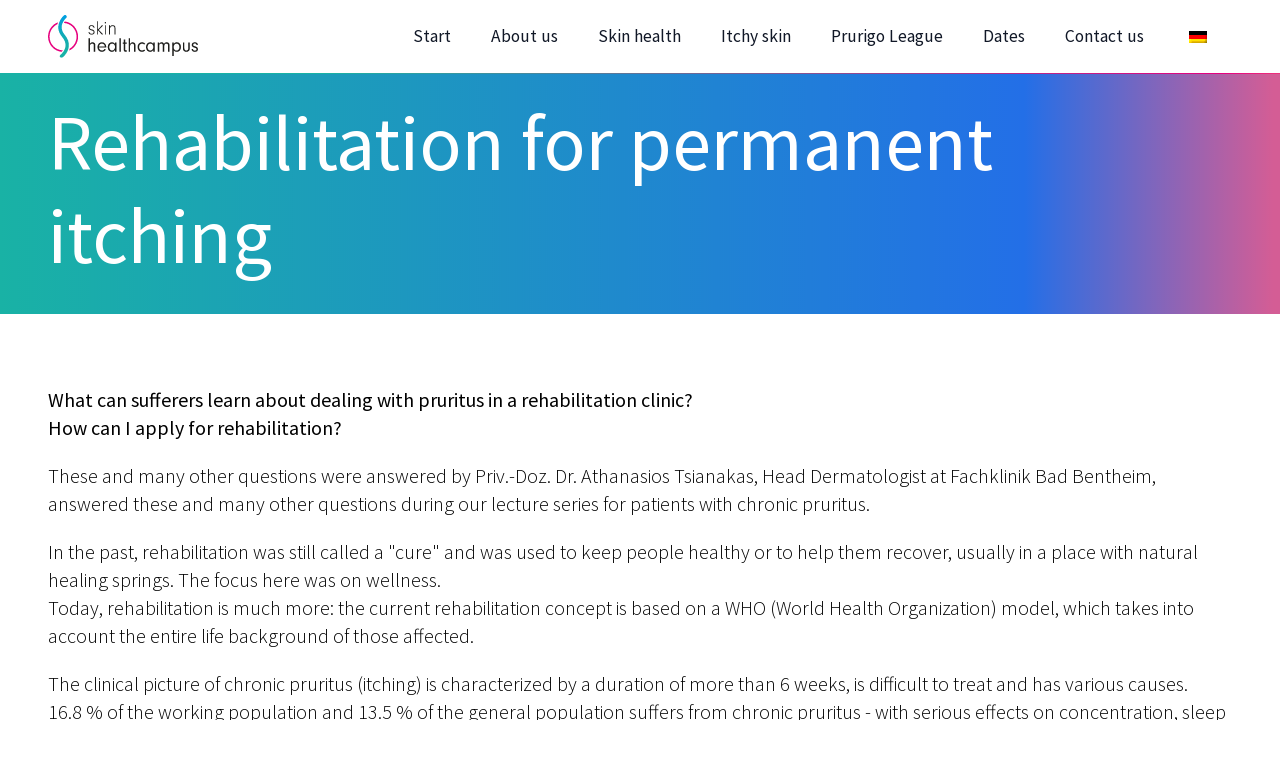

--- FILE ---
content_type: text/html; charset=UTF-8
request_url: https://skinhealthcampus.org/en/termin/sonnenschutz-und-juckreiz-2-2-2-2-2-2-3/
body_size: 15619
content:
<!doctype html>
    <html lang="en">

    <head>
        <meta charset="UTF-8">
        <meta name="viewport" content="width=device-width, initial-scale=1">
                    <link rel='stylesheet' href='https://skinhealthcampus.org/wp-content/plugins/breakdance/plugin/themeless/normalize.min.css'>
                <meta name='robots' content='noindex, follow' />

	<!-- This site is optimized with the Yoast SEO plugin v26.8 - https://yoast.com/product/yoast-seo-wordpress/ -->
	<title>Rehabilitation for persistent itching | SkinHealthCampus</title>
	<meta property="og:locale" content="en_US" />
	<meta property="og:type" content="article" />
	<meta property="og:title" content="Rehabilitation for persistent itching | SkinHealthCampus" />
	<meta property="og:description" content="What can sufferers learn about dealing with pruritus in a rehabilitation clinic and how can I apply for rehabilitation? These and many other questions were answered by Priv.-Doz. Dr. Athanasios Tsianakas, Head Dermatologist at Fachklinik Bad Bentheim, answered these and many other questions at our lecture series for patients with chronic pruritus. Rehabilitation used to be called a &quot;cure&quot; and was used more for maintaining health or recovery [...]." />
	<meta property="og:url" content="https://skinhealthcampus.org/en/termin/sonnenschutz-und-juckreiz-2-2-2-2-2-2-3/" />
	<meta property="og:site_name" content="SkinHealthCampus" />
	<meta property="article:publisher" content="https://www.facebook.com/skinhealthcampusev/" />
	<meta property="article:modified_time" content="2023-12-21T07:21:00+00:00" />
	<meta property="og:image" content="https://skinhealthcampus.org/wp-content/uploads/2023/11/Rehab-Rueckblick-1024x1024.png" />
	<meta property="og:image:width" content="1024" />
	<meta property="og:image:height" content="1024" />
	<meta property="og:image:type" content="image/png" />
	<script type="application/ld+json" class="yoast-schema-graph">{
    "@context": "https:\/\/schema.org",
    "@graph": [
        {
            "@type": "WebPage",
            "@id": "https:\/\/skinhealthcampus.org\/termin\/sonnenschutz-und-juckreiz-2-2-2-2-2-2-3\/",
            "url": "https:\/\/skinhealthcampus.org\/termin\/sonnenschutz-und-juckreiz-2-2-2-2-2-2-3\/",
            "name": "Rehabilitation for persistent itching | SkinHealthCampus",
            "isPartOf": {
                "@id": "https:\/\/skinhealthcampus.org\/#website"
            },
            "primaryImageOfPage": {
                "@id": "https:\/\/skinhealthcampus.org\/termin\/sonnenschutz-und-juckreiz-2-2-2-2-2-2-3\/#primaryimage"
            },
            "image": {
                "@id": "https:\/\/skinhealthcampus.org\/termin\/sonnenschutz-und-juckreiz-2-2-2-2-2-2-3\/#primaryimage"
            },
            "thumbnailUrl": "https:\/\/skinhealthcampus.org\/wp-content\/uploads\/2023\/11\/Rehab-Rueckblick.png",
            "datePublished": "2023-07-07T05:53:51+00:00",
            "dateModified": "2023-12-21T07:21:00+00:00",
            "breadcrumb": {
                "@id": "https:\/\/skinhealthcampus.org\/termin\/sonnenschutz-und-juckreiz-2-2-2-2-2-2-3\/#breadcrumb"
            },
            "inLanguage": "en-US",
            "potentialAction": [
                {
                    "@type": "ReadAction",
                    "target": [
                        "https:\/\/skinhealthcampus.org\/termin\/sonnenschutz-und-juckreiz-2-2-2-2-2-2-3\/"
                    ]
                }
            ]
        },
        {
            "@type": "ImageObject",
            "inLanguage": "en-US",
            "@id": "https:\/\/skinhealthcampus.org\/termin\/sonnenschutz-und-juckreiz-2-2-2-2-2-2-3\/#primaryimage",
            "url": "https:\/\/skinhealthcampus.org\/wp-content\/uploads\/2023\/11\/Rehab-Rueckblick.png",
            "contentUrl": "https:\/\/skinhealthcampus.org\/wp-content\/uploads\/2023\/11\/Rehab-Rueckblick.png",
            "width": 2400,
            "height": 2400
        },
        {
            "@type": "BreadcrumbList",
            "@id": "https:\/\/skinhealthcampus.org\/termin\/sonnenschutz-und-juckreiz-2-2-2-2-2-2-3\/#breadcrumb",
            "itemListElement": [
                {
                    "@type": "ListItem",
                    "position": 1,
                    "name": "Home page",
                    "item": "https:\/\/skinhealthcampus.org\/"
                },
                {
                    "@type": "ListItem",
                    "position": 2,
                    "name": "Rehabilitation for permanent itching"
                }
            ]
        },
        {
            "@type": "WebSite",
            "@id": "https:\/\/skinhealthcampus.org\/#website",
            "url": "https:\/\/skinhealthcampus.org\/",
            "name": "SkinHealthCampus",
            "description": "SkinHealthCampus",
            "publisher": {
                "@id": "https:\/\/skinhealthcampus.org\/#organization"
            },
            "potentialAction": [
                {
                    "@type": "SearchAction",
                    "target": {
                        "@type": "EntryPoint",
                        "urlTemplate": "https:\/\/skinhealthcampus.org\/?s={search_term_string}"
                    },
                    "query-input": {
                        "@type": "PropertyValueSpecification",
                        "valueRequired": true,
                        "valueName": "search_term_string"
                    }
                }
            ],
            "inLanguage": "en-US"
        },
        {
            "@type": "Organization",
            "@id": "https:\/\/skinhealthcampus.org\/#organization",
            "name": "SkinHealthCampus eV",
            "url": "https:\/\/skinhealthcampus.org\/",
            "logo": {
                "@type": "ImageObject",
                "inLanguage": "en-US",
                "@id": "https:\/\/skinhealthcampus.org\/#\/schema\/logo\/image\/",
                "url": "https:\/\/skinhealthcampus.org\/wp-content\/uploads\/2023\/05\/230516-skinhealthcampus-Logo.svg",
                "contentUrl": "https:\/\/skinhealthcampus.org\/wp-content\/uploads\/2023\/05\/230516-skinhealthcampus-Logo.svg",
                "width": 1,
                "height": 1,
                "caption": "SkinHealthCampus eV"
            },
            "image": {
                "@id": "https:\/\/skinhealthcampus.org\/#\/schema\/logo\/image\/"
            },
            "sameAs": [
                "https:\/\/www.facebook.com\/skinhealthcampusev\/",
                "https:\/\/www.instagram.com\/skinhealthcampus\/"
            ]
        }
    ]
}</script>
	<!-- / Yoast SEO plugin. -->


<style id='wp-img-auto-sizes-contain-inline-css' type='text/css'>
img:is([sizes=auto i],[sizes^="auto," i]){contain-intrinsic-size:3000px 1500px}
/*# sourceURL=wp-img-auto-sizes-contain-inline-css */
</style>
<style id='wp-block-paragraph-inline-css' type='text/css'>
.is-small-text{font-size:.875em}.is-regular-text{font-size:1em}.is-large-text{font-size:2.25em}.is-larger-text{font-size:3em}.has-drop-cap:not(:focus):first-letter{float:left;font-size:8.4em;font-style:normal;font-weight:100;line-height:.68;margin:.05em .1em 0 0;text-transform:uppercase}body.rtl .has-drop-cap:not(:focus):first-letter{float:none;margin-left:.1em}p.has-drop-cap.has-background{overflow:hidden}:root :where(p.has-background){padding:1.25em 2.375em}:where(p.has-text-color:not(.has-link-color)) a{color:inherit}p.has-text-align-left[style*="writing-mode:vertical-lr"],p.has-text-align-right[style*="writing-mode:vertical-rl"]{rotate:180deg}
/*# sourceURL=https://skinhealthcampus.org/wp-includes/blocks/paragraph/style.min.css */
</style>
<style id='wp-block-table-inline-css' type='text/css'>
.wp-block-table{overflow-x:auto}.wp-block-table table{border-collapse:collapse;width:100%}.wp-block-table thead{border-bottom:3px solid}.wp-block-table tfoot{border-top:3px solid}.wp-block-table td,.wp-block-table th{border:1px solid;padding:.5em}.wp-block-table .has-fixed-layout{table-layout:fixed;width:100%}.wp-block-table .has-fixed-layout td,.wp-block-table .has-fixed-layout th{word-break:break-word}.wp-block-table.aligncenter,.wp-block-table.alignleft,.wp-block-table.alignright{display:table;width:auto}.wp-block-table.aligncenter td,.wp-block-table.aligncenter th,.wp-block-table.alignleft td,.wp-block-table.alignleft th,.wp-block-table.alignright td,.wp-block-table.alignright th{word-break:break-word}.wp-block-table .has-subtle-light-gray-background-color{background-color:#f3f4f5}.wp-block-table .has-subtle-pale-green-background-color{background-color:#e9fbe5}.wp-block-table .has-subtle-pale-blue-background-color{background-color:#e7f5fe}.wp-block-table .has-subtle-pale-pink-background-color{background-color:#fcf0ef}.wp-block-table.is-style-stripes{background-color:initial;border-collapse:inherit;border-spacing:0}.wp-block-table.is-style-stripes tbody tr:nth-child(odd){background-color:#f0f0f0}.wp-block-table.is-style-stripes.has-subtle-light-gray-background-color tbody tr:nth-child(odd){background-color:#f3f4f5}.wp-block-table.is-style-stripes.has-subtle-pale-green-background-color tbody tr:nth-child(odd){background-color:#e9fbe5}.wp-block-table.is-style-stripes.has-subtle-pale-blue-background-color tbody tr:nth-child(odd){background-color:#e7f5fe}.wp-block-table.is-style-stripes.has-subtle-pale-pink-background-color tbody tr:nth-child(odd){background-color:#fcf0ef}.wp-block-table.is-style-stripes td,.wp-block-table.is-style-stripes th{border-color:#0000}.wp-block-table.is-style-stripes{border-bottom:1px solid #f0f0f0}.wp-block-table .has-border-color td,.wp-block-table .has-border-color th,.wp-block-table .has-border-color tr,.wp-block-table .has-border-color>*{border-color:inherit}.wp-block-table table[style*=border-top-color] tr:first-child,.wp-block-table table[style*=border-top-color] tr:first-child td,.wp-block-table table[style*=border-top-color] tr:first-child th,.wp-block-table table[style*=border-top-color]>*,.wp-block-table table[style*=border-top-color]>* td,.wp-block-table table[style*=border-top-color]>* th{border-top-color:inherit}.wp-block-table table[style*=border-top-color] tr:not(:first-child){border-top-color:initial}.wp-block-table table[style*=border-right-color] td:last-child,.wp-block-table table[style*=border-right-color] th,.wp-block-table table[style*=border-right-color] tr,.wp-block-table table[style*=border-right-color]>*{border-right-color:inherit}.wp-block-table table[style*=border-bottom-color] tr:last-child,.wp-block-table table[style*=border-bottom-color] tr:last-child td,.wp-block-table table[style*=border-bottom-color] tr:last-child th,.wp-block-table table[style*=border-bottom-color]>*,.wp-block-table table[style*=border-bottom-color]>* td,.wp-block-table table[style*=border-bottom-color]>* th{border-bottom-color:inherit}.wp-block-table table[style*=border-bottom-color] tr:not(:last-child){border-bottom-color:initial}.wp-block-table table[style*=border-left-color] td:first-child,.wp-block-table table[style*=border-left-color] th,.wp-block-table table[style*=border-left-color] tr,.wp-block-table table[style*=border-left-color]>*{border-left-color:inherit}.wp-block-table table[style*=border-style] td,.wp-block-table table[style*=border-style] th,.wp-block-table table[style*=border-style] tr,.wp-block-table table[style*=border-style]>*{border-style:inherit}.wp-block-table table[style*=border-width] td,.wp-block-table table[style*=border-width] th,.wp-block-table table[style*=border-width] tr,.wp-block-table table[style*=border-width]>*{border-style:inherit;border-width:inherit}
/*# sourceURL=https://skinhealthcampus.org/wp-includes/blocks/table/style.min.css */
</style>
<link rel='stylesheet' id='wp-block-library-css' href='https://skinhealthcampus.org/wp-includes/css/dist/block-library/style.min.css?ver=6.9' type='text/css' media='all' />
<style id='classic-theme-styles-inline-css' type='text/css'>
/*! This file is auto-generated */
.wp-block-button__link{color:#fff;background-color:#32373c;border-radius:9999px;box-shadow:none;text-decoration:none;padding:calc(.667em + 2px) calc(1.333em + 2px);font-size:1.125em}.wp-block-file__button{background:#32373c;color:#fff;text-decoration:none}
/*# sourceURL=/wp-includes/css/classic-themes.min.css */
</style>
<link rel='stylesheet' id='wpdm-fonticon-css' href='https://skinhealthcampus.org/wp-content/plugins/download-manager/assets/wpdm-iconfont/css/wpdm-icons.css?ver=6.9' type='text/css' media='all' />
<link rel='stylesheet' id='wpdm-front-css' href='https://skinhealthcampus.org/wp-content/plugins/download-manager/assets/css/front.min.css?ver=3.3.46' type='text/css' media='all' />
<link rel='stylesheet' id='wpdm-front-dark-css' href='https://skinhealthcampus.org/wp-content/plugins/download-manager/assets/css/front-dark.min.css?ver=3.3.46' type='text/css' media='all' />
<link rel='stylesheet' id='trp-language-switcher-style-css' href='https://skinhealthcampus.org/wp-content/plugins/translatepress-multilingual/assets/css/trp-language-switcher.css?ver=3.0.7' type='text/css' media='all' />
<style id='trp-language-switcher-style-inline-css' type='text/css'>
.trp-language-switcher > div {
    padding: 3px 5px 3px 5px;
    background-image: none;
    text-align: center;}
/*# sourceURL=trp-language-switcher-style-inline-css */
</style>
<script type="text/javascript" src="https://skinhealthcampus.org/wp-includes/js/jquery/jquery.js?ver=1.11.0" id="jquery-js"></script>
<script type="text/javascript" src="https://skinhealthcampus.org/wp-content/plugins/download-manager/assets/js/wpdm.min.js?ver=6.9" id="wpdm-frontend-js-js"></script>
<script type="text/javascript" id="wpdm-frontjs-js-extra">
/* <![CDATA[ */
var wpdm_url = {"home":"https://skinhealthcampus.org/","site":"https://skinhealthcampus.org/","ajax":"https://skinhealthcampus.org/wp-admin/admin-ajax.php"};
var wpdm_js = {"spinner":"\u003Ci class=\"wpdm-icon wpdm-sun wpdm-spin\"\u003E\u003C/i\u003E","client_id":"29dc6add1678a868dc082716e6922f9a"};
var wpdm_strings = {"pass_var":"Password Verified!","pass_var_q":"Please click following button to start download.","start_dl":"Start Download"};
//# sourceURL=wpdm-frontjs-js-extra
/* ]]> */
</script>
<script type="text/javascript" src="https://skinhealthcampus.org/wp-content/plugins/download-manager/assets/js/front.min.js?ver=3.3.46" id="wpdm-frontjs-js"></script>
<link rel="alternate" hreflang="de-DE" href="https://skinhealthcampus.org/termin/sonnenschutz-und-juckreiz-2-2-2-2-2-2-3/"/>
<link rel="alternate" hreflang="en-US" href="https://skinhealthcampus.org/en/termin/sonnenschutz-und-juckreiz-2-2-2-2-2-2-3/"/>
<link rel="alternate" hreflang="de" href="https://skinhealthcampus.org/termin/sonnenschutz-und-juckreiz-2-2-2-2-2-2-3/"/>
<link rel="alternate" hreflang="en" href="https://skinhealthcampus.org/en/termin/sonnenschutz-und-juckreiz-2-2-2-2-2-2-3/"/>
<script>jQuery(document).ready(function ($) {
    function applyAccordionClickListener() {
        // Ändere die .each-Schleife zu .on, um Event-Delegation zu ermöglichen
        $(document).on('click', '.shc-accordion-header:not(.click-listener-applied)', function () {
            // Füge die Klasse hinzu, um zu markieren, dass der Listener angewendet wurde
            $(this).addClass('click-listener-applied');

            var content = $(this).next('.shc-accordion-content');
            var arrow = $(this).find('.shc-accordion-arrow');

            if (content.css('display') === 'none') {
                content.slideDown();
                content.css('display', 'flex');
                $(this).addClass('active');
            } else {
                content.slideUp();
                $(this).removeClass('active');
            }
        });
    }

    applyAccordionClickListener();

    $(document).on('click', '.bde-posts-pagination-loadmore-button', function () {
        setTimeout(applyAccordionClickListener, 1000);
    });
});
</script><link rel="icon" href="https://skinhealthcampus.org/wp-content/uploads/2023/07/cropped-Skinhealthcampus-Insta-Profilbild-quadratisch-32x32.png" sizes="32x32" />
<link rel="icon" href="https://skinhealthcampus.org/wp-content/uploads/2023/07/cropped-Skinhealthcampus-Insta-Profilbild-quadratisch-192x192.png" sizes="192x192" />
<link rel="apple-touch-icon" href="https://skinhealthcampus.org/wp-content/uploads/2023/07/cropped-Skinhealthcampus-Insta-Profilbild-quadratisch-180x180.png" />
<meta name="msapplication-TileImage" content="https://skinhealthcampus.org/wp-content/uploads/2023/07/cropped-Skinhealthcampus-Insta-Profilbild-quadratisch-270x270.png" />
<meta name="generator" content="WordPress Download Manager 3.3.46" />
                <style>
        /* WPDM Link Template Styles */        </style>
                <style>

            :root {
                --color-primary: #4a8eff;
                --color-primary-rgb: 74, 142, 255;
                --color-primary-hover: #5998ff;
                --color-primary-active: #3281ff;
                --clr-sec: #6c757d;
                --clr-sec-rgb: 108, 117, 125;
                --clr-sec-hover: #6c757d;
                --clr-sec-active: #6c757d;
                --color-secondary: #6c757d;
                --color-secondary-rgb: 108, 117, 125;
                --color-secondary-hover: #6c757d;
                --color-secondary-active: #6c757d;
                --color-success: #018e11;
                --color-success-rgb: 1, 142, 17;
                --color-success-hover: #0aad01;
                --color-success-active: #0c8c01;
                --color-info: #2CA8FF;
                --color-info-rgb: 44, 168, 255;
                --color-info-hover: #2CA8FF;
                --color-info-active: #2CA8FF;
                --color-warning: #FFB236;
                --color-warning-rgb: 255, 178, 54;
                --color-warning-hover: #FFB236;
                --color-warning-active: #FFB236;
                --color-danger: #ff5062;
                --color-danger-rgb: 255, 80, 98;
                --color-danger-hover: #ff5062;
                --color-danger-active: #ff5062;
                --color-green: #30b570;
                --color-blue: #0073ff;
                --color-purple: #8557D3;
                --color-red: #ff5062;
                --color-muted: rgba(69, 89, 122, 0.6);
                --wpdm-font: "Sen", -apple-system, BlinkMacSystemFont, "Segoe UI", Roboto, Helvetica, Arial, sans-serif, "Apple Color Emoji", "Segoe UI Emoji", "Segoe UI Symbol";
            }

            .wpdm-download-link.btn.btn-primary {
                border-radius: 4px;
            }


        </style>
        <!-- [HEADER ASSETS] -->
<link rel="stylesheet" href="https://skinhealthcampus.org/wp-content/uploads/breakdance/font_styles/custom_font_source_sans_pro.css?v=04a99c83d32f0965e5c5807240b3b339&bd_ver=2.6.1" />
<link rel="stylesheet" href="https://skinhealthcampus.org/wp-content/plugins/breakdance/subplugins/breakdance-elements/dependencies-files/breakdance-fancy-background@1/fancy-background.css?bd_ver=2.6.1" />
<link rel="stylesheet" href="https://skinhealthcampus.org/wp-content/plugins/breakdance/subplugins/breakdance-elements/dependencies-files/breakdance-posts@1/posts.css?bd_ver=2.6.1" />
<link rel="stylesheet" href="https://skinhealthcampus.org/wp-content/plugins/breakdance/subplugins/breakdance-elements/dependencies-files/awesome-menu@1/awesome-menu.css?bd_ver=2.6.1" />

<link rel="stylesheet" href="https://skinhealthcampus.org/wp-content/uploads/breakdance/css/post-481-defaults.css?v=46e2030dc938e60ea491e7e46616a7c9" />

<link rel="stylesheet" href="https://skinhealthcampus.org/wp-content/uploads/breakdance/css/post-427-defaults.css?v=2582cbea611b137dabd7752118fc0a8d" />

<link rel="stylesheet" href="https://skinhealthcampus.org/wp-content/uploads/breakdance/css/post-28-defaults.css?v=0b9f8a3038923be06ac7bc1b17e9f4a0" />

<link rel="stylesheet" href="https://skinhealthcampus.org/wp-content/uploads/breakdance/css/post-31-defaults.css?v=d9a0ff2c63ff74b5552ee44002536b7f" />

<link rel="stylesheet" href="https://skinhealthcampus.org/wp-content/uploads/breakdance/css/global-settings.css?v=b844114eb65b3388ddc6d6e9c545d8ef" />

<link rel="stylesheet" href="https://skinhealthcampus.org/wp-content/uploads/breakdance/css/presets.css?v=587a952d376612313c67ef6ab22f3dab" />

<link rel="stylesheet" href="https://skinhealthcampus.org/wp-content/uploads/breakdance/css/selectors.css?v=11cf011c61c8dff74b0456758151fd43" />

<link rel="stylesheet" href="https://skinhealthcampus.org/wp-content/uploads/breakdance/css/post-481.css?v=5106d869902dc42e9a7ab56dd3ba3b9e" />

<link rel="stylesheet" href="https://skinhealthcampus.org/wp-content/uploads/breakdance/css/post-427.css?v=4c671cc7ec21c40d17ff6ab155cacfe2" />

<link rel="stylesheet" href="https://skinhealthcampus.org/wp-content/uploads/breakdance/css/post-28.css?v=19081aa10599caf0afc20db44aa383f3" />

<link rel="stylesheet" href="https://skinhealthcampus.org/wp-content/uploads/breakdance/css/post-31.css?v=c5ea965a3a090727ba6be3c4bc2069a9" />
<!-- [/EOF HEADER ASSETS] -->
<?php
/**
 * Show the banner when a html element with class 'cmplz-show-banner' is clicked
 */
function cmplz_show_banner_on_click() {
	?>
	<script>
        function addEvent(event, selector, callback, context) {
            document.addEventListener(event, e => {
                if ( e.target.closest(selector) ) {
                    callback(e);
                }
            });
        }
        addEvent('click', '.cmplz-show-banner', function(){
            document.querySelectorAll('.cmplz-manage-consent').forEach(obj => {
                obj.click();
            });
        });
	</script>
	<?php
}
add_action( 'wp_footer', 'cmplz_show_banner_on_click' );
    </head>
    
    <body class="wp-singular termin-template-default single single-termin postid-861 wp-theme-breakdance-zero breakdance translatepress-en_US">
            <header class="bde-header-builder-28-100 bde-header-builder bde-header-builder--sticky bde-header-builder--sticky-scroll-slide">

<div class="bde-header-builder__container"><a class="bde-container-link-28-119 bde-container-link breakdance-link" href="/en/" target="_self" data-type="url">
  
  
	



<img class="bde-image2-28-120 bde-image2" src="https://skinhealthcampus.org/wp-content/uploads/2023/05/230516-skinhealthcampus-Logo.svg" alt="skin healthcampus logo">

</a><div class="bde-wp-menu-28-118 bde-wp-menu">


      
        
    <nav class="breakdance-menu breakdance-menu--collapse">
    <button class="breakdance-menu-toggle breakdance-menu-toggle--squeeze" type="button" aria-label="Open Menu" aria-expanded="false" aria-controls="menu-118">
                  <span class="breakdance-menu-toggle-icon">
            <span class="breakdance-menu-toggle-lines"></span>
          </span>
            </button>
    
  <ul class="breakdance-menu-list" id="menu-118">
              
  
    <li id="menu-item-1201" class="menu-item menu-item-type-post_type menu-item-object-page menu-item-home menu-item-1201 breakdance-menu-item"><a href="https://skinhealthcampus.org/en/" class="breakdance-menu-link">Start</a></li>
<li id="menu-item-1206" class="menu-item menu-item-type-post_type menu-item-object-page menu-item-1206 breakdance-menu-item"><a href="https://skinhealthcampus.org/en/ueber-uns/" class="breakdance-menu-link">About us</a></li>
<li id="menu-item-1202" class="menu-item menu-item-type-post_type menu-item-object-page menu-item-1202 breakdance-menu-item"><a href="https://skinhealthcampus.org/en/hautgesundheit/" class="breakdance-menu-link">Skin health</a></li>
<li id="menu-item-1203" class="menu-item menu-item-type-post_type menu-item-object-page menu-item-1203 breakdance-menu-item"><a href="https://skinhealthcampus.org/en/juckende-haut/" class="breakdance-menu-link">Itchy skin</a></li>
<li id="menu-item-1525" class="menu-item menu-item-type-post_type menu-item-object-page menu-item-1525 breakdance-menu-item"><a href="https://skinhealthcampus.org/en/prurigo-nodularis-liga/" class="breakdance-menu-link">Prurigo League</a></li>
<li id="menu-item-1205" class="menu-item menu-item-type-post_type menu-item-object-page menu-item-1205 breakdance-menu-item"><a href="https://skinhealthcampus.org/en/termine/" class="breakdance-menu-link">Dates</a></li>
<li id="menu-item-1204" class="menu-item menu-item-type-post_type menu-item-object-page menu-item-1204 breakdance-menu-item"><a href="https://skinhealthcampus.org/en/kontakt/" class="breakdance-menu-link">Contact us</a></li>
<li id="menu-item-1210" class="trp-language-switcher-container menu-item menu-item-type-post_type menu-item-object-language_switcher menu-item-1210 breakdance-menu-item"><a href="https://skinhealthcampus.org/termin/sonnenschutz-und-juckreiz-2-2-2-2-2-2-3/" class="breakdance-menu-link"><span data-no-translation><img class="trp-flag-image" src="https://skinhealthcampus.org/wp-content/plugins/translatepress-multilingual/assets/images/flags/de_DE.png" width="18" height="12" alt="de_DE" title="German"></span></a></li>

  </ul>
  </nav>


</div></div>


</header><section class="bde-section-481-147 bde-section">
              
  
  
	



<div class="section-container"><div class="bde-div-481-148 bde-div">
  
  
	



<h1 class="bde-heading-481-150 bde-heading">
Rehabilitation for permanent itching
</h1>
</div></div>
</section><section class="bde-section-481-152 bde-section">
  
  
	



<div class="section-container"><div class="bde-rich-text-481-161 bde-rich-text breakdance-rich-text-styles">
<p><strong>What can sufferers learn about dealing with pruritus in a rehabilitation clinic?</strong><br><strong>How can I apply for rehabilitation?</strong></p>



<p>These and many other questions were answered by Priv.-Doz. Dr. Athanasios Tsianakas, Head Dermatologist at Fachklinik Bad Bentheim, answered these and many other questions during our lecture series for patients with chronic pruritus.</p>



<p>In the past, rehabilitation was still called a "cure" and was used to keep people healthy or to help them recover, usually in a place with natural healing springs. The focus here was on wellness.<br>Today, rehabilitation is much more: the current rehabilitation concept is based on a WHO (World Health Organization) model, which takes into account the entire life background of those affected.</p>



<p>The clinical picture of chronic pruritus (itching) is characterized by a duration of more than 6 weeks, is difficult to treat and has various causes.<br>16.8 % of the working population and 13.5 % of the general population suffers from chronic pruritus - with serious effects on concentration, sleep behavior and ultimately the ability to work of those affected. Pruritus also has an enormous impact on patients' quality of life: obvious skin lesions lead to stigmatization, which is accompanied by the reactive development of psychological symptoms such as anxiety, sleep disorders and depression.<br>There are many causes of chronic itching: skin diseases, internal diseases, neuropathic or psychosomatic diseases can play a role.</p>



<p>The pillars of the diagnosis and treatment of chronic itching are inpatient or outpatient acute medicine: after diagnosis, an appropriate - usually medicinal - therapy is initiated.<br>In order to be able to respond to those affected and their entire life background, dermatological rehabilitation offers the opportunity to achieve an improvement in quality of life with more time and targeted additional therapeutic interventions. Those affected can also integrate learned relaxation or exercise therapy techniques into their everyday lives.</p>



<p>Dermatological rehabilitation is a three-week inpatient stay with an intensive program including medication, physical therapy, physiotherapy, relaxation medicine and psychological treatment. The rehabilitation concept at Fachklinik Bad Bentheim was developed jointly with the Chronic Pruritus Competence Center at the Dermatology Clinic of Münster University Hospital. In addition to any drug therapy that may already have been initiated, the specialist clinic offers UV therapy, bath therapies with sulphur mineral water, which have an antipruritic and anti-inflammatory effect. Local therapy in the ointment room is just as much a part of the therapy as all system therapies with, for example, antihistamines, antidepressants, systemic steroids or biologics and JAK inhibitors. Of course, all additional diseases such as diabetes mellitus, arterial hypertension, hyperlipidemia, etc. are also treated.<br>Psychology with one-to-one sessions and the use of mindfulness and relaxation exercises and physical therapy with exercise programs, massages, equipment training, etc. are particularly important in rehab for persistent itching. Nutritional advice is offered and a social service is available to support those affected with occupational and social-legal issues.<br>Patient surveys showed clearly measurable positive effects in patients with chronic pruritus after rehabilitation.</p>



<p>How do I apply for rehabilitation?<br>For inpatients, the hospital's social services department submits the application for follow-up rehabilitation. Rehabilitation must be started no later than 14 days after discharge.</p>



<p>Patients who are not hospitalized should contact their family doctor in confidence. The application and the service provider depend on the employment relationship, pension and entitlement to benefits and private or statutory health insurance.</p>



<p>Patients with chronic inflammatory diseases are entitled to rehabilitation every 4 years, in severe cases every 2 years. If the first application is rejected - which unfortunately happens very often - an appeal against the rejection should definitely be submitted.</p>



<p>The Fachklinik Bad Bentheim has put together a step-by-step guide to the application process on its website: <a href="https://www.fk-bentheim.de/fachbereiche/dermatologie/rehabilitation/">https://www.fk-bentheim.de/fachbereiche/dermatologie/rehabilitation/</a></p>



<p>The Working Group for Rehabilitation in Dermatology (AReD) has further information on how to apply.&nbsp;<a href="https://derma.de/ddg/arbeitsgruppen-kooperationen/arbeitsgruppe/rehabilitation-in-der-dermatologie-ared">https://derma.de/ddg/arbeitsgruppen-kooperationen/arbeitsgruppe/rehabilitation-in-der-dermatologie-ared</a></p>



<p>Patients have the right to choose their preferred clinic. The desired clinic can be entered in the application under "Remarks". If the request is not granted, an objection is advisable. There are various clinic finder portals on the Internet, here is a small selection:<br><a href="http://www.qualitaetskliniken.de/reha">http://www.qualitaetskliniken.de/reha</a><br><a href="http://www.rehakliniken.de/rehakliniken/kliniksuche">http://www.rehakliniken.de/rehakliniken/kliniksuche</a></p>



<p>Many thanks Dr. Tsianakas for the valuable information and the time you took and a big thank you to all participants for your keen interest and questions.</p>



<p>We look forward to the next lecture in January 2024 - for the sake of your skin. ❤️</p>
</div></div>
</section><section class="bde-section-481-155 bde-section">
  
  
	



<div class="section-container"><div class="bde-div-481-156 bde-div">
  
  
	



<div class="bde-text-481-157 bde-text">
Further reports
</div>
</div><div class="bde-post-loop-481-159 bde-post-loop"><div class="bde-loop bde-loop-grid ee-posts ee-posts-grid">    <article class="bde-loop-item ee-post">
        <div class="bde-div-427-100-1514-427-1 bde-div bde-div-427-100">
  
  
	



<a class="bde-container-link-427-101-1514-427-1 bde-container-link bde-container-link-427-101 breakdance-link" href="https://skinhealthcampus.org/en/termin/auswirkungen-der-umwelt-auf-die-haut-wie-wichtig-und-wie-schuetzen/" target="_self" data-type="url">
  
  
	



<img class="bde-image2-427-110-1514-427-1 bde-image2 bde-image2-427-110" src="https://skinhealthcampus.org/wp-content/uploads/2025/11/16-768x768.png" loading="lazy" srcset="https://skinhealthcampus.org/wp-content/uploads/2025/11/16-768x768.png 768w, https://skinhealthcampus.org/wp-content/uploads/2025/11/16-300x300.png 300w, https://skinhealthcampus.org/wp-content/uploads/2025/11/16-1024x1024.png 1024w, https://skinhealthcampus.org/wp-content/uploads/2025/11/16-150x150.png 150w, https://skinhealthcampus.org/wp-content/uploads/2025/11/16-12x12.png 12w" sizes="(max-width: 768px) 100vw, 768px">

</a><div class="bde-div-427-108-1514-427-1 bde-div bde-div-427-108">
  
  
	



<div class="bde-text-427-102-1514-427-1 bde-text bde-text-427-102">
Effects of the environment on the skin - how important and how to protect?
</div><div class="bde-text-427-103-1514-427-1 bde-text bde-text-427-103">
28.10.2025
</div><div class="bde-text-427-104-1514-427-1 bde-text bde-text-427-104">
Unsere Haut gehört zu den zentralen Schutzorganen: Sie hält Bakterien,...
</div><div class="bde-button-427-107-1514-427-1 bde-button bde-preset-0ce97522-7c12-4a50-8364-659f57a3158c bde-button-427-107">
    
                        
                        
    
    
    
    
            
                    
            
            

    
    
    
    
    
    <a class="breakdance-link button-atom button-atom--custom bde-button__button" href="https://skinhealthcampus.org/en/termin/auswirkungen-der-umwelt-auf-die-haut-wie-wichtig-und-wie-schuetzen/" target="_self" data-type="url"  >

    
        <span class="button-atom__text">To the report</span>

                            
        
                </a>

    


</div>
</div>
</div>    </article>
    <article class="bde-loop-item ee-post">
        <div class="bde-div-427-100-1512-427-1 bde-div bde-div-427-100">
  
  
	



<a class="bde-container-link-427-101-1512-427-1 bde-container-link bde-container-link-427-101 breakdance-link" href="https://skinhealthcampus.org/en/termin/auswirkung-von-chronischem-pruritus-auf-die-lebensqualitaet/" target="_self" data-type="url">
  
  
	



<img class="bde-image2-427-110-1512-427-1 bde-image2 bde-image2-427-110" src="https://skinhealthcampus.org/wp-content/uploads/2024/12/15-768x768.png" loading="lazy" srcset="https://skinhealthcampus.org/wp-content/uploads/2024/12/15-768x768.png 768w, https://skinhealthcampus.org/wp-content/uploads/2024/12/15-300x300.png 300w, https://skinhealthcampus.org/wp-content/uploads/2024/12/15-1024x1024.png 1024w, https://skinhealthcampus.org/wp-content/uploads/2024/12/15-150x150.png 150w, https://skinhealthcampus.org/wp-content/uploads/2024/12/15-12x12.png 12w" sizes="(max-width: 768px) 100vw, 768px">

</a><div class="bde-div-427-108-1512-427-1 bde-div bde-div-427-108">
  
  
	



<div class="bde-text-427-102-1512-427-1 bde-text bde-text-427-102">
Impact of chronic pruritus on quality of life
</div><div class="bde-text-427-103-1512-427-1 bde-text bde-text-427-103">
30.09.2025
</div><div class="bde-text-427-104-1512-427-1 bde-text bde-text-427-104">
Was bedeutet chronischer Juckreiz?Von „chronischem Juckreiz“ spricht m...
</div><div class="bde-button-427-107-1512-427-1 bde-button bde-preset-0ce97522-7c12-4a50-8364-659f57a3158c bde-button-427-107">
    
                        
                        
    
    
    
    
            
                    
            
            

    
    
    
    
    
    <a class="breakdance-link button-atom button-atom--custom bde-button__button" href="https://skinhealthcampus.org/en/termin/auswirkung-von-chronischem-pruritus-auf-die-lebensqualitaet/" target="_self" data-type="url"  >

    
        <span class="button-atom__text">To the report</span>

                            
        
                </a>

    


</div>
</div>
</div>    </article>
    <article class="bde-loop-item ee-post">
        <div class="bde-div-427-100-1510-427-1 bde-div bde-div-427-100">
  
  
	



<a class="bde-container-link-427-101-1510-427-1 bde-container-link bde-container-link-427-101 breakdance-link" href="https://skinhealthcampus.org/en/termin/atopische-dermatitis-neurodermitis-von-hautbakterien-bis-modernen-therapien/" target="_self" data-type="url">
  
  
	



<img class="bde-image2-427-110-1510-427-1 bde-image2 bde-image2-427-110" src="https://skinhealthcampus.org/wp-content/uploads/2025/09/16-2-768x768.png" loading="lazy" srcset="https://skinhealthcampus.org/wp-content/uploads/2025/09/16-2-768x768.png 768w, https://skinhealthcampus.org/wp-content/uploads/2025/09/16-2-300x300.png 300w, https://skinhealthcampus.org/wp-content/uploads/2025/09/16-2-1024x1024.png 1024w, https://skinhealthcampus.org/wp-content/uploads/2025/09/16-2-150x150.png 150w, https://skinhealthcampus.org/wp-content/uploads/2025/09/16-2-12x12.png 12w" sizes="(max-width: 768px) 100vw, 768px">

</a><div class="bde-div-427-108-1510-427-1 bde-div bde-div-427-108">
  
  
	



<div class="bde-text-427-102-1510-427-1 bde-text bde-text-427-102">
Atopic dermatitis/ neurodermatitis: Treatment of neurodermatitis in children
</div><div class="bde-text-427-103-1510-427-1 bde-text bde-text-427-103">
02.09.2025
</div><div class="bde-text-427-104-1510-427-1 bde-text bde-text-427-104">
Wir freuen uns sehr, dass wir am 02.09.2025 Frau Dr. Tatjana Braun und...
</div><div class="bde-button-427-107-1510-427-1 bde-button bde-preset-0ce97522-7c12-4a50-8364-659f57a3158c bde-button-427-107">
    
                        
                        
    
    
    
    
            
                    
            
            

    
    
    
    
    
    <a class="breakdance-link button-atom button-atom--custom bde-button__button" href="https://skinhealthcampus.org/en/termin/atopische-dermatitis-neurodermitis-von-hautbakterien-bis-modernen-therapien/" target="_self" data-type="url"  >

    
        <span class="button-atom__text">To the report</span>

                            
        
                </a>

    


</div>
</div>
</div>    </article>
</div><div class='bde-posts-pagination' data-ssr-path='breakdance/subplugins/breakdance-elements/elements/Posts_Loop/ssr.php'>

                                    
    
    
    
    
            
            <button type="submit" class="button-atom button-atom--custom bde-posts-pagination-loadmore-button"  >
    
        <span class="button-atom__text">Load more</span>

        
        
            </button>
    

</div>
</div></div>
</section><section class="bde-section-31-100 bde-section">
  
  
	



<div class="section-container"><a class="bde-container-link-31-122 bde-container-link breakdance-link" href="/en/" target="_self" data-type="url">
  
  
	



<img class="bde-image2-31-121 bde-image2" src="https://skinhealthcampus.org/wp-content/uploads/2023/05/230516-skinhealthcampus-Logo.svg" alt="skin healthcampus logo" loading="lazy">

</a><div class="bde-div-31-124 bde-div">
  
  
	



<div class="bde-text-31-106 bde-text">
Contact us
</div><a class="bde-text-link-31-116 bde-text-link breakdance-link" href="mailto:info@skinhealthcampus.org" target="_self" data-type="url">
  info@skinhealthcampus.org

</a>
</div><div class="bde-div-31-125 bde-div">
  
  
	



<a class="bde-text-link-31-108 bde-text-link breakdance-link" href="/en/impressum/" target="_self" data-type="url">
  Legal notice

</a><a class="bde-text-link-31-109 bde-text-link breakdance-link" href="/en/datenschutz/" target="_self" data-type="url">
  Data privacy

</a><a class="bde-text-link-31-120 bde-text-link cmplz-show-banner breakdance-link" href="#" target="_self">
  Cookies

</a><div class="bde-back-to-top-31-119 bde-back-to-top bde-back-to-top--icon is-sticky">


<button aria-label="Back to top" tabindex="0" class="bde-back-to-top__button bde-back-to-top__button--icon bde-back-to-top__button--show-always bde-back-to-top__button--animation-fade is-sticky bde-back-to-top__button--autohide js-ee-back-to-top" data-no-translation-aria-label="">
         <div class="bde-back-to-top__icon-wrap">
                <svg xmlns="http://www.w3.org/2000/svg" id="Ebene_1" width="8.22mm" height="8.5mm" viewbox="0 0 23.29 24.08"><g id="Gruppe_115"><g id="Pfad_107"><polygon points="11.65 0 23.29 11.65 22.23 12.71 11.65 2.12 1.06 12.71 0 11.65 11.65 0"/></g><g id="Pfad_108"><rect x="10.9" y="1.06" width="1.5" height="23.02"/></g></g></svg>
          </div>
    </button>


</div>
</div></div>
</section>        <template id="tp-language" data-tp-language="en_US"></template><script type="speculationrules">
{"prefetch":[{"source":"document","where":{"and":[{"href_matches":"/en/*"},{"not":{"href_matches":["/wp-*.php","/wp-admin/*","/wp-content/uploads/*","/wp-content/*","/wp-content/plugins/*","/wp-content/plugins/breakdance/plugin/themeless/themes/breakdance-zero/*","/en/*\\?(.+)"]}},{"not":{"selector_matches":"a[rel~=\"nofollow\"]"}},{"not":{"selector_matches":".no-prefetch, .no-prefetch a"}}]},"eagerness":"conservative"}]}
</script>
            <script>
                const abmsg = "We noticed an ad blocker. Consider whitelisting us to support the site ❤️";
                const abmsgd = "download";
                const iswpdmpropage = 0;
                jQuery(function($){

                    
                });
            </script>
            <div id="fb-root"></div>
            <style id='global-styles-inline-css' type='text/css'>
:root{--wp--preset--aspect-ratio--square: 1;--wp--preset--aspect-ratio--4-3: 4/3;--wp--preset--aspect-ratio--3-4: 3/4;--wp--preset--aspect-ratio--3-2: 3/2;--wp--preset--aspect-ratio--2-3: 2/3;--wp--preset--aspect-ratio--16-9: 16/9;--wp--preset--aspect-ratio--9-16: 9/16;--wp--preset--color--black: #000000;--wp--preset--color--cyan-bluish-gray: #abb8c3;--wp--preset--color--white: #ffffff;--wp--preset--color--pale-pink: #f78da7;--wp--preset--color--vivid-red: #cf2e2e;--wp--preset--color--luminous-vivid-orange: #ff6900;--wp--preset--color--luminous-vivid-amber: #fcb900;--wp--preset--color--light-green-cyan: #7bdcb5;--wp--preset--color--vivid-green-cyan: #00d084;--wp--preset--color--pale-cyan-blue: #8ed1fc;--wp--preset--color--vivid-cyan-blue: #0693e3;--wp--preset--color--vivid-purple: #9b51e0;--wp--preset--gradient--vivid-cyan-blue-to-vivid-purple: linear-gradient(135deg,rgb(6,147,227) 0%,rgb(155,81,224) 100%);--wp--preset--gradient--light-green-cyan-to-vivid-green-cyan: linear-gradient(135deg,rgb(122,220,180) 0%,rgb(0,208,130) 100%);--wp--preset--gradient--luminous-vivid-amber-to-luminous-vivid-orange: linear-gradient(135deg,rgb(252,185,0) 0%,rgb(255,105,0) 100%);--wp--preset--gradient--luminous-vivid-orange-to-vivid-red: linear-gradient(135deg,rgb(255,105,0) 0%,rgb(207,46,46) 100%);--wp--preset--gradient--very-light-gray-to-cyan-bluish-gray: linear-gradient(135deg,rgb(238,238,238) 0%,rgb(169,184,195) 100%);--wp--preset--gradient--cool-to-warm-spectrum: linear-gradient(135deg,rgb(74,234,220) 0%,rgb(151,120,209) 20%,rgb(207,42,186) 40%,rgb(238,44,130) 60%,rgb(251,105,98) 80%,rgb(254,248,76) 100%);--wp--preset--gradient--blush-light-purple: linear-gradient(135deg,rgb(255,206,236) 0%,rgb(152,150,240) 100%);--wp--preset--gradient--blush-bordeaux: linear-gradient(135deg,rgb(254,205,165) 0%,rgb(254,45,45) 50%,rgb(107,0,62) 100%);--wp--preset--gradient--luminous-dusk: linear-gradient(135deg,rgb(255,203,112) 0%,rgb(199,81,192) 50%,rgb(65,88,208) 100%);--wp--preset--gradient--pale-ocean: linear-gradient(135deg,rgb(255,245,203) 0%,rgb(182,227,212) 50%,rgb(51,167,181) 100%);--wp--preset--gradient--electric-grass: linear-gradient(135deg,rgb(202,248,128) 0%,rgb(113,206,126) 100%);--wp--preset--gradient--midnight: linear-gradient(135deg,rgb(2,3,129) 0%,rgb(40,116,252) 100%);--wp--preset--font-size--small: 13px;--wp--preset--font-size--medium: 20px;--wp--preset--font-size--large: 36px;--wp--preset--font-size--x-large: 42px;--wp--preset--spacing--20: 0.44rem;--wp--preset--spacing--30: 0.67rem;--wp--preset--spacing--40: 1rem;--wp--preset--spacing--50: 1.5rem;--wp--preset--spacing--60: 2.25rem;--wp--preset--spacing--70: 3.38rem;--wp--preset--spacing--80: 5.06rem;--wp--preset--shadow--natural: 6px 6px 9px rgba(0, 0, 0, 0.2);--wp--preset--shadow--deep: 12px 12px 50px rgba(0, 0, 0, 0.4);--wp--preset--shadow--sharp: 6px 6px 0px rgba(0, 0, 0, 0.2);--wp--preset--shadow--outlined: 6px 6px 0px -3px rgb(255, 255, 255), 6px 6px rgb(0, 0, 0);--wp--preset--shadow--crisp: 6px 6px 0px rgb(0, 0, 0);}:where(.is-layout-flex){gap: 0.5em;}:where(.is-layout-grid){gap: 0.5em;}body .is-layout-flex{display: flex;}.is-layout-flex{flex-wrap: wrap;align-items: center;}.is-layout-flex > :is(*, div){margin: 0;}body .is-layout-grid{display: grid;}.is-layout-grid > :is(*, div){margin: 0;}:where(.wp-block-columns.is-layout-flex){gap: 2em;}:where(.wp-block-columns.is-layout-grid){gap: 2em;}:where(.wp-block-post-template.is-layout-flex){gap: 1.25em;}:where(.wp-block-post-template.is-layout-grid){gap: 1.25em;}.has-black-color{color: var(--wp--preset--color--black) !important;}.has-cyan-bluish-gray-color{color: var(--wp--preset--color--cyan-bluish-gray) !important;}.has-white-color{color: var(--wp--preset--color--white) !important;}.has-pale-pink-color{color: var(--wp--preset--color--pale-pink) !important;}.has-vivid-red-color{color: var(--wp--preset--color--vivid-red) !important;}.has-luminous-vivid-orange-color{color: var(--wp--preset--color--luminous-vivid-orange) !important;}.has-luminous-vivid-amber-color{color: var(--wp--preset--color--luminous-vivid-amber) !important;}.has-light-green-cyan-color{color: var(--wp--preset--color--light-green-cyan) !important;}.has-vivid-green-cyan-color{color: var(--wp--preset--color--vivid-green-cyan) !important;}.has-pale-cyan-blue-color{color: var(--wp--preset--color--pale-cyan-blue) !important;}.has-vivid-cyan-blue-color{color: var(--wp--preset--color--vivid-cyan-blue) !important;}.has-vivid-purple-color{color: var(--wp--preset--color--vivid-purple) !important;}.has-black-background-color{background-color: var(--wp--preset--color--black) !important;}.has-cyan-bluish-gray-background-color{background-color: var(--wp--preset--color--cyan-bluish-gray) !important;}.has-white-background-color{background-color: var(--wp--preset--color--white) !important;}.has-pale-pink-background-color{background-color: var(--wp--preset--color--pale-pink) !important;}.has-vivid-red-background-color{background-color: var(--wp--preset--color--vivid-red) !important;}.has-luminous-vivid-orange-background-color{background-color: var(--wp--preset--color--luminous-vivid-orange) !important;}.has-luminous-vivid-amber-background-color{background-color: var(--wp--preset--color--luminous-vivid-amber) !important;}.has-light-green-cyan-background-color{background-color: var(--wp--preset--color--light-green-cyan) !important;}.has-vivid-green-cyan-background-color{background-color: var(--wp--preset--color--vivid-green-cyan) !important;}.has-pale-cyan-blue-background-color{background-color: var(--wp--preset--color--pale-cyan-blue) !important;}.has-vivid-cyan-blue-background-color{background-color: var(--wp--preset--color--vivid-cyan-blue) !important;}.has-vivid-purple-background-color{background-color: var(--wp--preset--color--vivid-purple) !important;}.has-black-border-color{border-color: var(--wp--preset--color--black) !important;}.has-cyan-bluish-gray-border-color{border-color: var(--wp--preset--color--cyan-bluish-gray) !important;}.has-white-border-color{border-color: var(--wp--preset--color--white) !important;}.has-pale-pink-border-color{border-color: var(--wp--preset--color--pale-pink) !important;}.has-vivid-red-border-color{border-color: var(--wp--preset--color--vivid-red) !important;}.has-luminous-vivid-orange-border-color{border-color: var(--wp--preset--color--luminous-vivid-orange) !important;}.has-luminous-vivid-amber-border-color{border-color: var(--wp--preset--color--luminous-vivid-amber) !important;}.has-light-green-cyan-border-color{border-color: var(--wp--preset--color--light-green-cyan) !important;}.has-vivid-green-cyan-border-color{border-color: var(--wp--preset--color--vivid-green-cyan) !important;}.has-pale-cyan-blue-border-color{border-color: var(--wp--preset--color--pale-cyan-blue) !important;}.has-vivid-cyan-blue-border-color{border-color: var(--wp--preset--color--vivid-cyan-blue) !important;}.has-vivid-purple-border-color{border-color: var(--wp--preset--color--vivid-purple) !important;}.has-vivid-cyan-blue-to-vivid-purple-gradient-background{background: var(--wp--preset--gradient--vivid-cyan-blue-to-vivid-purple) !important;}.has-light-green-cyan-to-vivid-green-cyan-gradient-background{background: var(--wp--preset--gradient--light-green-cyan-to-vivid-green-cyan) !important;}.has-luminous-vivid-amber-to-luminous-vivid-orange-gradient-background{background: var(--wp--preset--gradient--luminous-vivid-amber-to-luminous-vivid-orange) !important;}.has-luminous-vivid-orange-to-vivid-red-gradient-background{background: var(--wp--preset--gradient--luminous-vivid-orange-to-vivid-red) !important;}.has-very-light-gray-to-cyan-bluish-gray-gradient-background{background: var(--wp--preset--gradient--very-light-gray-to-cyan-bluish-gray) !important;}.has-cool-to-warm-spectrum-gradient-background{background: var(--wp--preset--gradient--cool-to-warm-spectrum) !important;}.has-blush-light-purple-gradient-background{background: var(--wp--preset--gradient--blush-light-purple) !important;}.has-blush-bordeaux-gradient-background{background: var(--wp--preset--gradient--blush-bordeaux) !important;}.has-luminous-dusk-gradient-background{background: var(--wp--preset--gradient--luminous-dusk) !important;}.has-pale-ocean-gradient-background{background: var(--wp--preset--gradient--pale-ocean) !important;}.has-electric-grass-gradient-background{background: var(--wp--preset--gradient--electric-grass) !important;}.has-midnight-gradient-background{background: var(--wp--preset--gradient--midnight) !important;}.has-small-font-size{font-size: var(--wp--preset--font-size--small) !important;}.has-medium-font-size{font-size: var(--wp--preset--font-size--medium) !important;}.has-large-font-size{font-size: var(--wp--preset--font-size--large) !important;}.has-x-large-font-size{font-size: var(--wp--preset--font-size--x-large) !important;}
/*# sourceURL=global-styles-inline-css */
</style>
<script type="text/javascript" id="trp-dynamic-translator-js-extra">
/* <![CDATA[ */
var trp_data = {"trp_custom_ajax_url":"https://skinhealthcampus.org/wp-content/plugins/translatepress-multilingual/includes/trp-ajax.php","trp_wp_ajax_url":"https://skinhealthcampus.org/wp-admin/admin-ajax.php","trp_language_to_query":"en_US","trp_original_language":"de_DE","trp_current_language":"en_US","trp_skip_selectors":["[data-no-translation]","[data-no-dynamic-translation]","[data-trp-translate-id-innertext]","script","style","head","trp-span","translate-press","[data-trp-translate-id]","[data-trpgettextoriginal]","[data-trp-post-slug]"],"trp_base_selectors":["data-trp-translate-id","data-trpgettextoriginal","data-trp-post-slug"],"trp_attributes_selectors":{"text":{"accessor":"outertext","attribute":false},"block":{"accessor":"innertext","attribute":false},"image_src":{"selector":"img[src]","accessor":"src","attribute":true},"submit":{"selector":"input[type='submit'],input[type='button'], input[type='reset']","accessor":"value","attribute":true},"placeholder":{"selector":"input[placeholder],textarea[placeholder]","accessor":"placeholder","attribute":true},"title":{"selector":"[title]","accessor":"title","attribute":true},"a_href":{"selector":"a[href]","accessor":"href","attribute":true},"button":{"accessor":"outertext","attribute":false},"option":{"accessor":"innertext","attribute":false},"aria_label":{"selector":"[aria-label]","accessor":"aria-label","attribute":true},"video_src":{"selector":"video[src]","accessor":"src","attribute":true},"video_poster":{"selector":"video[poster]","accessor":"poster","attribute":true},"video_source_src":{"selector":"video source[src]","accessor":"src","attribute":true},"audio_src":{"selector":"audio[src]","accessor":"src","attribute":true},"audio_source_src":{"selector":"audio source[src]","accessor":"src","attribute":true},"picture_image_src":{"selector":"picture image[src]","accessor":"src","attribute":true},"picture_source_srcset":{"selector":"picture source[srcset]","accessor":"srcset","attribute":true},"image_alt":{"selector":"img[alt]","accessor":"alt","attribute":true},"meta_desc":{"selector":"meta[name=\"description\"],meta[property=\"og:title\"],meta[property=\"og:description\"],meta[property=\"og:site_name\"],meta[property=\"og:image:alt\"],meta[name=\"twitter:title\"],meta[name=\"twitter:description\"],meta[name=\"twitter:image:alt\"],meta[name=\"DC.Title\"],meta[name=\"DC.Description\"],meta[property=\"article:section\"],meta[property=\"article:tag\"]","accessor":"content","attribute":true},"page_title":{"selector":"title","accessor":"innertext","attribute":false},"meta_desc_img":{"selector":"meta[property=\"og:image\"],meta[property=\"og:image:secure_url\"],meta[name=\"twitter:image\"]","accessor":"content","attribute":true}},"trp_attributes_accessors":["outertext","innertext","src","value","placeholder","title","href","aria-label","poster","srcset","alt","content"],"gettranslationsnonceregular":"0da9c502ce","showdynamiccontentbeforetranslation":"1","skip_strings_from_dynamic_translation":[],"skip_strings_from_dynamic_translation_for_substrings":{"href":["amazon-adsystem","googleads","g.doubleclick"]},"duplicate_detections_allowed":"100","trp_translate_numerals_opt":"no","trp_no_auto_translation_selectors":["[data-no-auto-translation]"]};
//# sourceURL=trp-dynamic-translator-js-extra
/* ]]> */
</script>
<script type="text/javascript" src="https://skinhealthcampus.org/wp-content/plugins/translatepress-multilingual/assets/js/trp-translate-dom-changes.js?ver=3.0.7" id="trp-dynamic-translator-js"></script>
<script type="text/javascript" src="https://skinhealthcampus.org/wp-includes/js/dist/hooks.min.js?ver=dd5603f07f9220ed27f1" id="wp-hooks-js"></script>
<script type="text/javascript" src="https://skinhealthcampus.org/wp-includes/js/dist/i18n.min.js?ver=c26c3dc7bed366793375" id="wp-i18n-js"></script>
<script type="text/javascript" id="wp-i18n-js-after">
/* <![CDATA[ */
wp.i18n.setLocaleData( { 'text direction\u0004ltr': [ 'ltr' ] } );
//# sourceURL=wp-i18n-js-after
/* ]]> */
</script>
<script type="text/javascript" src="https://skinhealthcampus.org/wp-includes/js/jquery/jquery.form.min.js?ver=4.3.0" id="jquery-form-js"></script>
<script src='https://skinhealthcampus.org/wp-content/plugins/breakdance/plugin/global-scripts/breakdance-utils.js?bd_ver=2.6.1' defer></script>
<script src='https://skinhealthcampus.org/wp-content/plugins/breakdance/subplugins/breakdance-elements/dependencies-files/breakdance-pagination@1/pagination.js?bd_ver=2.6.1' defer></script>
<script src='https://skinhealthcampus.org/wp-content/plugins/breakdance/subplugins/breakdance-elements/dependencies-files/breakdance-header-builder@1/header-builder.js?bd_ver=2.6.1' defer></script>
<script src='https://skinhealthcampus.org/wp-content/plugins/breakdance/subplugins/breakdance-elements/dependencies-files/awesome-menu@1/awesome-menu.js?bd_ver=2.6.1' defer></script>
<script src='https://skinhealthcampus.org/wp-content/plugins/breakdance/subplugins/breakdance-elements/dependencies-files/breakdance-back-to-top@1/breakdance-back-to-top.js?bd_ver=2.6.1' defer></script>
<script>document.addEventListener('DOMContentLoaded', function(){     if (!window.BreakdanceFrontend) {
        window.BreakdanceFrontend = {}
    }

    window.BreakdanceFrontend.data = {"homeUrl":"https:\/\/skinhealthcampus.org\/en","ajaxUrl":"https:\/\/skinhealthcampus.org\/wp-admin\/admin-ajax.php","elementsPluginUrl":"https:\/\/skinhealthcampus.org\/wp-content\/plugins\/breakdance\/subplugins\/breakdance-elements\/","BASE_BREAKPOINT_ID":"breakpoint_base","breakpoints":[{"id":"breakpoint_base","label":"Desktop","defaultPreviewWidth":"100%"},{"id":"breakpoint_tablet_landscape","label":"Tablet Landscape","defaultPreviewWidth":1024,"maxWidth":1119},{"id":"breakpoint_tablet_portrait","label":"Tablet Portrait","defaultPreviewWidth":768,"maxWidth":1023},{"id":"breakpoint_phone_landscape","label":"Phone Landscape","defaultPreviewWidth":480,"maxWidth":767},{"id":"breakpoint_phone_portrait","label":"Phone Portrait","defaultPreviewWidth":400,"maxWidth":479}],"subscriptionMode":"pro"} }) </script>
<script>document.addEventListener('DOMContentLoaded', function(){ window.BreakdancePostsList?.loadMorePostsInit(
  {
    selector: ".breakdance .bde-post-loop-481-159",
    postId: "481",
    id: "159"
  }
) }) </script>
<script>document.addEventListener('DOMContentLoaded', function(){ new BreakdanceHeaderBuilder(".breakdance .bde-header-builder-28-100", "100", false); }) </script>
<script>document.addEventListener('DOMContentLoaded', function(){ 
new AwesomeMenu(".breakdance .bde-wp-menu-28-118 .breakdance-menu", {
  dropdown: {
    openOnClick: false,
    mode: {
      desktop: 'dropdown'
    },
    placement: 'left',
    width: null,
    animation: 'fade'
  },
  link: {
    effect: '',
    effectDirection: '',
  },
  mobile: {
    breakpoint: 'breakpoint_tablet_landscape',
    mode: 'default',
    offcanvasPosition: 'left',
    offset: null,
    followLinks: true
  }
});
 }) </script>
<script>document.addEventListener('DOMContentLoaded', function(){ 
new BreakdanceBackToTop('.breakdance .bde-back-to-top-31-119', { type: "icon", show: null, advanced: null } );
 }) </script>
<script type="text/javascript">
jQuery(document).ready(function ($) {
    function applyAccordionClickListener() {
        $('.shc-accordion-header').each(function () {
            if (!$(this).data('clickListenerApplied')) {
                $(this).data('clickListenerApplied', true);
                $(this).click(function () {
                    var content = $(this).next('.shc-accordion-content');
                    var arrow = $(this).find('.shc-accordion-arrow');

                    if (content.css('display') === 'none') {
                        content.slideDown();
                        content.css('display', 'flex');
                        $(this).addClass('active');
                    } else {
                        content.slideUp();
                        $(this).removeClass('active');
                    }
                });
            }
        });
    }


    applyAccordionClickListener();

    $(document).on('click', '.bde-posts-pagination-loadmore-button', function () {
        setTimeout(applyAccordionClickListener, 1000);
    });
});
</script>
    </body>

    </html>

--- FILE ---
content_type: text/css
request_url: https://skinhealthcampus.org/wp-content/uploads/breakdance/font_styles/custom_font_source_sans_pro.css?v=04a99c83d32f0965e5c5807240b3b339&bd_ver=2.6.1
body_size: 1394
content:

@font-face {
  font-family: 'Source Sans Pro';
  font-style: normal;
  font-weight: 300;
  font-display: swap;
  src: url('https://skinhealthcampus.org/wp-content/uploads/breakdance/fonts/source_sans_pro_v21_latin_300.woff2') format('woff2');
}

@font-face {
  font-family: 'Source Sans Pro';
  font-style: normal;
  font-weight: 700;
  font-display: swap;
  src: url('https://skinhealthcampus.org/wp-content/uploads/breakdance/fonts/source_sans_pro_v21_latin_700.woff2') format('woff2');
}

@font-face {
  font-family: 'Source Sans Pro';
  font-style: normal;
  font-weight: 600;
  font-display: swap;
  src: url('https://skinhealthcampus.org/wp-content/uploads/breakdance/fonts/source_sans_pro_v21_latin_600.woff2') format('woff2');
}

@font-face {
  font-family: 'Source Sans Pro';
  font-style: normal;
  font-weight: 200;
  font-display: swap;
  src: url('https://skinhealthcampus.org/wp-content/uploads/breakdance/fonts/source_sans_pro_v21_latin_200.woff2') format('woff2');
}

@font-face {
  font-family: 'Source Sans Pro';
  font-style: normal;
  font-weight: 900;
  font-display: swap;
  src: url('https://skinhealthcampus.org/wp-content/uploads/breakdance/fonts/source_sans_pro_v21_latin_900.woff2') format('woff2');
}

@font-face {
  font-family: 'Source Sans Pro';
  font-style: normal;
  font-weight: 400;
  font-display: swap;
  src: url('https://skinhealthcampus.org/wp-content/uploads/breakdance/fonts/source_sans_pro_v21_latin_regular.woff2') format('woff2');
}


--- FILE ---
content_type: text/css
request_url: https://skinhealthcampus.org/wp-content/uploads/breakdance/css/presets.css?v=587a952d376612313c67ef6ab22f3dab
body_size: 6058
content:
.breakdance .bde-preset-3756de54-d136-4a35-811f-0b7abbcd7ff3 .bde-button__button{--bde-transition-duration:100ms;--bde-button-custom-border-color:transparent;--bde-button-custom-border-color-hover:transparent;--bde-button-custom-text-color:var(--bde-palette-color-7);--bde-button-custom-text-color-hover:var(--bde-palette-color-7);--bde-button-custom-background-color:transparent;--bde-button-custom-background-color-hover:transparent;color:var(--bde-palette-color-7);padding-left:0px}.breakdance .bde-preset-3756de54-d136-4a35-811f-0b7abbcd7ff3 .bde-button__button::after{content:"";display:block;background-color:currentColor;width:0.9em;height:0.9em;margin-right:10px;margin-left:4px;mask-image:url(data:image/svg+xml,%3Csvg%20xmlns%3D%22http%3A%2F%2Fwww.w3.org%2F2000%2Fsvg%22%20id%3D%22Ebene_1%22%20width%3D%225.92mm%22%20height%3D%225.73mm%22%20viewBox%3D%220%200%2016.77%2016.24%22%3E%3Cg%20id%3D%22Gruppe_110%22%3E%3Cg%20id%3D%22Pfad_164%22%3E%3Cpolygon%20points%3D%228.66%2016.24%207.6%2015.18%2014.65%208.13%207.6%201.06%208.66%200%2016.77%208.13%208.66%2016.24%22%2F%3E%3C%2Fg%3E%3Cg%20id%3D%22Pfad_163%22%3E%3Crect%20y%3D%227.37%22%20width%3D%2215.71%22%20height%3D%221.5%22%2F%3E%3C%2Fg%3E%3C%2Fg%3E%3C%2Fsvg%3E);mask-position:0 0;mask-size:100% 100%;mask-repeat:no-repeat;-webkit-mask-image:url(data:image/svg+xml,%3Csvg%20xmlns%3D%22http%3A%2F%2Fwww.w3.org%2F2000%2Fsvg%22%20id%3D%22Ebene_1%22%20width%3D%225.92mm%22%20height%3D%225.73mm%22%20viewBox%3D%220%200%2016.77%2016.24%22%3E%3Cg%20id%3D%22Gruppe_110%22%3E%3Cg%20id%3D%22Pfad_164%22%3E%3Cpolygon%20points%3D%228.66%2016.24%207.6%2015.18%2014.65%208.13%207.6%201.06%208.66%200%2016.77%208.13%208.66%2016.24%22%2F%3E%3C%2Fg%3E%3Cg%20id%3D%22Pfad_163%22%3E%3Crect%20y%3D%227.37%22%20width%3D%2215.71%22%20height%3D%221.5%22%2F%3E%3C%2Fg%3E%3C%2Fg%3E%3C%2Fsvg%3E);-webkit-mask-position:0 0;-webkit-mask-size:100% 100%;transition-timing-function:ease-in-out;transition-property:transform,background-color;transition-duration:100ms}.breakdance .bde-preset-3756de54-d136-4a35-811f-0b7abbcd7ff3 .bde-button__button::after{margin-right:10px}.breakdance .bde-preset-3756de54-d136-4a35-811f-0b7abbcd7ff3 .bde-button__button:hover::after{transform:translate(3px,0px)}.breakdance .bde-preset-3756de54-d136-4a35-811f-0b7abbcd7ff3 .bde-button__button{flex-direction:row-reverse}.breakdance .bde-preset-0ce97522-7c12-4a50-8364-659f57a3158c{margin-bottom:2rem}.breakdance .bde-preset-0ce97522-7c12-4a50-8364-659f57a3158c .bde-button__button{--bde-button-custom-border-color:transparent;--bde-button-custom-border-color-hover:transparent;--bde-button-custom-text-color:var(--bde-palette-black-6);--bde-button-custom-text-color-hover:var(--bde-palette-black-6);--bde-button-custom-background-color:transparent;--bde-button-custom-background-color-hover:transparent;color:var(--bde-palette-black-6);font-size:var(--preset-id-d99ccf54-b3a0-4172-9e45-64ee58db34a9-font-size);padding-left:0px}.breakdance .bde-preset-0ce97522-7c12-4a50-8364-659f57a3158c .bde-button__button::after{content:"";display:block;background-color:currentColor;width:0.9em;height:0.9em;margin-right:10px;margin-left:4px;mask-image:url(data:image/svg+xml,%3Csvg%20xmlns%3D%22http%3A%2F%2Fwww.w3.org%2F2000%2Fsvg%22%20id%3D%22Ebene_1%22%20width%3D%225.92mm%22%20height%3D%225.73mm%22%20viewBox%3D%220%200%2016.78%2016.25%22%3E%3Cdefs%3E%3Cstyle%3E.cls-1%7Bfill%3Anone%3Bstroke%3A%23000%3Bstroke-width%3A1.5px%3B%7D%3C%2Fstyle%3E%3C%2Fdefs%3E%3Cg%20id%3D%22Gruppe_110%22%3E%3Cpath%20id%3D%22Pfad_164%22%20class%3D%22cls-1%22%20d%3D%22m8.13%2C15.72l7.59-7.59L8.13.53%22%2F%3E%3Cpath%20id%3D%22Pfad_163%22%20class%3D%22cls-1%22%20d%3D%22m15.72%2C8.12H0%22%2F%3E%3C%2Fg%3E%3C%2Fsvg%3E);mask-position:0 0;mask-size:100% 100%;mask-repeat:no-repeat;-webkit-mask-image:url(data:image/svg+xml,%3Csvg%20xmlns%3D%22http%3A%2F%2Fwww.w3.org%2F2000%2Fsvg%22%20id%3D%22Ebene_1%22%20width%3D%225.92mm%22%20height%3D%225.73mm%22%20viewBox%3D%220%200%2016.78%2016.25%22%3E%3Cdefs%3E%3Cstyle%3E.cls-1%7Bfill%3Anone%3Bstroke%3A%23000%3Bstroke-width%3A1.5px%3B%7D%3C%2Fstyle%3E%3C%2Fdefs%3E%3Cg%20id%3D%22Gruppe_110%22%3E%3Cpath%20id%3D%22Pfad_164%22%20class%3D%22cls-1%22%20d%3D%22m8.13%2C15.72l7.59-7.59L8.13.53%22%2F%3E%3Cpath%20id%3D%22Pfad_163%22%20class%3D%22cls-1%22%20d%3D%22m15.72%2C8.12H0%22%2F%3E%3C%2Fg%3E%3C%2Fsvg%3E);-webkit-mask-position:0 0;-webkit-mask-size:100% 100%;transition-timing-function:ease-in-out;transition-property:transform,background-color;transition-duration:var(--bde-transition-duration)}.breakdance .bde-preset-0ce97522-7c12-4a50-8364-659f57a3158c .bde-button__button::after{margin-right:10px}.breakdance .bde-preset-0ce97522-7c12-4a50-8364-659f57a3158c .bde-button__button:hover::after{transform:translate(3px,0px)}.breakdance .bde-preset-0ce97522-7c12-4a50-8364-659f57a3158c .bde-button__button{flex-direction:row-reverse}.breakdance .bde-preset-8480e9df-72a1-4a94-9874-032c6b48c5d3 .bde-button__button{--bde-button-custom-border-color:var(--bde-palette-black-6);--bde-button-custom-border-color-hover:var(--bde-palette-black-6);--bde-button-custom-background-color:transparent;--bde-button-custom-background-color-hover:transparent;--bde-button-custom-text-color:var(--bde-palette-black-6);--bde-button-custom-text-color-hover:var(--bde-palette-black-6);border-radius:9999px;color:var(--bde-palette-black-6);font-size:var(--preset-id-82704f6d-6afb-4996-bd61-83f2590523a6-font-size);font-weight:var(--preset-id-82704f6d-6afb-4996-bd61-83f2590523a6-font-weight)}.breakdance .bde-preset-25177729-ac55-487c-bd1c-a73650d9e86a .bde-button__button{--bde-button-custom-border-color:var(--bde-palette-theme-pink-2);--bde-button-custom-border-color-hover:var(--bde-palette-black-6);--bde-button-custom-background-color:transparent;--bde-button-custom-background-color-hover:transparent;--bde-button-custom-text-color:var(--bde-palette-black-6);--bde-button-custom-text-color-hover:var(--bde-palette-black-6);border-radius:9999px;color:var(--bde-palette-black-6);font-size:var(--preset-id-82704f6d-6afb-4996-bd61-83f2590523a6-font-size);font-weight:var(--preset-id-82704f6d-6afb-4996-bd61-83f2590523a6-font-weight)}

--- FILE ---
content_type: text/css
request_url: https://skinhealthcampus.org/wp-content/uploads/breakdance/css/selectors.css?v=11cf011c61c8dff74b0456758151fd43
body_size: 885
content:
.breakdance .shc-accordion-header.active .shc-accordion-arrow{transform:rotate(180deg)}.breakdance .shc-accordion-content{display:none}.breakdance .shc-accordion-arrow{transition:transform 0.3s ease}.breakdance .shc-full-width{width:100%}.breakdance .shc-search-form{display:inline-block;width:300px;height:40px;border-radius:20px;position:relative;border:1px solid #000}.breakdance .shc-search-form input[type="text"]{width:100%;height:40px;border-radius:20px;padding:0 20px;border:none;background-color:transparent}.breakdance .shc-search-form button{position:absolute;right:0;top:0;width:40px;height:40px;border:none;cursor:pointer;background-color:transparent}.breakdance .shc-search-form button i{font-size:20px;color:#000}@media (max-width:479px){.breakdance .shc-search-form{width:100%}}.breakdance .green{color:#00B5A7}.breakdance .green::after{background-color:#00B5A7!important}.breakdance .blue{color:#095EE5}.breakdance .blue::after{background-color:#095EE5!important}

--- FILE ---
content_type: text/css
request_url: https://skinhealthcampus.org/wp-content/uploads/breakdance/css/post-481.css?v=5106d869902dc42e9a7ab56dd3ba3b9e
body_size: 3025
content:
.breakdance .bde-section-481-147{background:linear-gradient(90deg,rgba(25,178,165,1) 0%,rgba(35,111,231,1) 80%,rgba(212,93,149,1) 99.48717948717949%)}.breakdance .bde-section-481-147 .section-container{padding-bottom:2rem;padding-top:6rem}@media (max-width:1119px){.breakdance .bde-section-481-147 .section-container{padding-top:7rem}}@media (max-width:479px){.breakdance .bde-section-481-147 .section-container{padding-top:5rem}}.breakdance .bde-div-481-148{width:100%;gap:5rem}@media (max-width:479px){.breakdance .bde-div-481-148{gap:1.5rem}}.breakdance .bde-heading-481-150{color:var(--bde-palette-white-1);font-size:var(--preset-id-824cd26b-06b6-4328-a776-3532bf0e24e9-font-size);font-weight:var(--preset-id-824cd26b-06b6-4328-a776-3532bf0e24e9-font-weight)}@media (max-width:767px){.breakdance .bde-heading-481-150{font-size:4rem;letter-spacing:0px}.breakdance .bde-heading-481-150{word-wrap:break-word;-webkit-hyphens:auto;-moz-hyphens:auto;-ms-hyphens:auto;hyphens:auto}}@media (max-width:479px){.breakdance .bde-heading-481-150{font-size:4rem}}.breakdance .bde-section-481-155 .section-container{padding-top:1rem}.breakdance .bde-div-481-156{width:55%;gap:2rem}@media (max-width:767px){.breakdance .bde-div-481-156{width:100%}}@media (max-width:479px){.breakdance .bde-div-481-156{margin-bottom:0rem}}.breakdance .bde-text-481-157{font-size:var(--preset-id-5c160cef-c321-4219-b094-15eac62dcb9d-font-size);font-weight:var(--preset-id-5c160cef-c321-4219-b094-15eac62dcb9d-font-weight)}.breakdance .bde-post-loop-481-159{margin-top:0px}.breakdance .bde-post-loop-481-159>.bde-loop{--bde-posts-gap:1.5rem;--bde-posts-per-row:3}.breakdance .bde-post-loop-481-159 .bde-posts-pagination{justify-content:flex-start}.breakdance .bde-post-loop-481-159 .bde-posts-navigation-numbers-prev-next{align-items:flex-start}.breakdance .bde-post-loop-481-159 .bde-posts-pagination-loadmore-button{--bde-button-custom-border-color:var(--bde-palette-black-6);--bde-button-custom-border-color-hover:var(--bde-palette-black-6);--bde-button-custom-background-color:transparent;--bde-button-custom-background-color-hover:transparent;--bde-button-custom-text-color:var(--bde-palette-black-6);--bde-button-custom-text-color-hover:var(--bde-palette-black-6);border-radius:9999px;color:var(--bde-palette-black-6);font-size:var(--preset-id-82704f6d-6afb-4996-bd61-83f2590523a6-font-size);font-weight:var(--preset-id-82704f6d-6afb-4996-bd61-83f2590523a6-font-weight)}.breakdance .bde-post-loop-481-159>.bde-loop>.bde-loop-item,.breakdance .bde-post-loop-481-159>.bde-loop-accordion>.bde-accordion__content-wrapper>.bde-accordion__panel>.bde-accordion__panel-content>.bde-loop-item,.breakdance .bde-post-loop-481-159>.breakdance-swiper-wrapper>.swiper>.bde-loop>.bde-loop-item{padding-top:0px;padding-left:0px}.breakdance .bde-post-loop-481-159 .swiper-button-next,.breakdance .bde-post-loop-481-159 .swiper-button-prev{top:10px;position:absolute}@media (max-width:1023px){.breakdance .bde-post-loop-481-159>.bde-loop{--bde-posts-per-row:2}}@media (max-width:767px){.breakdance .bde-post-loop-481-159>.bde-loop{--bde-posts-per-row:1}}

--- FILE ---
content_type: text/css
request_url: https://skinhealthcampus.org/wp-content/uploads/breakdance/css/post-427.css?v=4c671cc7ec21c40d17ff6ab155cacfe2
body_size: 1395
content:
.breakdance .bde-div-427-100{padding-bottom:2rem;margin-top:1rem}.breakdance .bde-div-427-100{background-color:var(--bde-palette-grey-4)}.breakdance .bde-container-link-427-101{width:100%;min-height:300px;margin-bottom:0.7rem}.breakdance .bde-container-link-427-101{border-top:0.75rem solid var(--bde-palette-grey-4);border-bottom:0rem solid var(--bde-palette-grey-4);border-left:0.75rem solid var(--bde-palette-grey-4);border-right:0.75rem solid var(--bde-palette-grey-4)}@media (max-width:767px){.breakdance .bde-container-link-427-101{min-height:400px}}@media (max-width:479px){.breakdance .bde-container-link-427-101{min-height:250px}}.breakdance .bde-image2-427-110{width:100%;height:auto;object-fit:cover;aspect-ratio:4/3}.breakdance .bde-div-427-108{width:100%;padding-right:1.4rem;padding-left:1.4rem}.breakdance .bde-text-427-102{font-size:var(--preset-id-876db50c-a07e-4879-9916-305ddc7926d7-font-size);font-weight:var(--preset-id-876db50c-a07e-4879-9916-305ddc7926d7-font-weight)}.breakdance .bde-text-427-103{font-size:var(--preset-id-82704f6d-6afb-4996-bd61-83f2590523a6-font-size);font-weight:var(--preset-id-82704f6d-6afb-4996-bd61-83f2590523a6-font-weight);margin-bottom:0rem}@media (max-width:479px){.breakdance .bde-text-427-103{margin-bottom:0rem}}.breakdance .bde-text-427-104{width:100%;font-size:var(--preset-id-97f51551-e50a-4fce-b396-82a7090db8a7-font-size);font-weight:var(--preset-id-97f51551-e50a-4fce-b396-82a7090db8a7-font-weight);margin-bottom:0.7rem}

--- FILE ---
content_type: text/css
request_url: https://skinhealthcampus.org/wp-content/uploads/breakdance/css/post-28.css?v=19081aa10599caf0afc20db44aa383f3
body_size: 10939
content:
.breakdance .bde-header-builder-28-100{--bde-header-width:100%}.breakdance .bde-header-builder-28-100 .bde-header-builder__container{padding-left:3rem;padding-right:3rem;padding-bottom:0.5rem;padding-top:0.5rem}@media screen and (max-width:600px){#wpadminbar{display:none}.breakdance .bde-header-builder{--wp-admin--admin-bar--height:0px}}.breakdance .bde-header-builder-28-100{border-bottom:1px solid transparent;border-image:linear-gradient(236deg,rgba(240,71,123,1) 2.051282051282051%,rgba(230,0,126,1) 8.205128205128204%,rgba(25,178,165,1) 75.8974358974359%);border-image-slice:1;width:100%}@media (max-width:1119px){.breakdance .bde-header-builder-28-100 .bde-header-builder__container{padding-left:1.25rem;padding-right:1.25rem}@media screen and (max-width:600px){#wpadminbar{display:none}.breakdance .bde-header-builder{--wp-admin--admin-bar--height:0px}}}@media (max-width:1023px){@media screen and (max-width:600px){#wpadminbar{display:none}.breakdance .bde-header-builder{--wp-admin--admin-bar--height:0px}}}@media (max-width:767px){@media screen and (max-width:600px){#wpadminbar{display:none}.breakdance .bde-header-builder{--wp-admin--admin-bar--height:0px}}}@media (max-width:479px){@media screen and (max-width:600px){#wpadminbar{display:none}.breakdance .bde-header-builder{--wp-admin--admin-bar--height:0px}}}.breakdance .bde-image2-28-120{width:150px;height:auto}@media (max-width:1119px){.breakdance .bde-wp-menu-28-118 .breakdance-menu{--menu-hide-on-mobile:none;--toggle-layer-height:2px}}@media (min-width:1120px){.breakdance .bde-wp-menu-28-118 .breakdance-menu{--menu-hide-on-desktop:none;--links-gap:25px}.breakdance .bde-wp-menu-28-118 .breakdance-menu-item--active{--link-effect-text-color:var(--bde-palette-theme-green-3);--link-arrow-color:var(--bde-palette-theme-green-3);--link-arrow-color-hover:var(--bde-palette-theme-green-3)}.breakdance .bde-wp-menu-28-118 .breakdance-menu-item--active .breakdance-menu-link{color:var(--link-effect-text-color,var(--link-color))}.breakdance .bde-wp-menu-28-118 .breakdance-menu-item--active:hover .breakdance-menu-link{color:var(--link-effect-text-color,var(--link-color-hover))}}@media (max-width:1119px){.breakdance .bde-wp-menu-28-118 .breakdance-menu{--menu-hide-on-mobile:none}.breakdance .bde-wp-menu-28-118 .breakdance-menu{--links-gap:0;--dropdown-link-icon-display:none;--dropdown-link-description-display:none;--dropdown-links-gap:var(--gap-none)}.breakdance .bde-wp-menu-28-118 .breakdance-menu-list{align-items:stretch;background-color:var(--menu-background);display:none;flex-direction:column;left:var(--mobile-offset-x);max-height:var(--menu-max-height);overflow-y:auto;position:absolute;top:var(--mobile-offset-y,100%);width:calc(100vw - var(--menu-scrollbar-width, 0px));z-index:var(--bde-z-index-menu-mobile)}.breakdance .bde-wp-menu-28-118 .breakdance-menu--enabled .breakdance-menu-list{display:flex}.breakdance .bde-wp-menu-28-118 .breakdance-responsive-menu--bottom .breakdance-menu-list{bottom:var(--mobile-offset-y,100%);top:auto}.breakdance .bde-wp-menu-28-118 .breakdance-responsive-menu--open .breakdance-menu-list{opacity:1!important;pointer-events:auto!important;transform:none!important}.breakdance .bde-wp-menu-28-118 .breakdance-menu-list>.bde-button{border-top:var(--link-border);justify-content:var(--link-alignment);margin-left:0;padding:10px 15px}.breakdance .bde-wp-menu-28-118 .breakdance-menu-list>.bde-button .button-atom{width:var(--bde-button-width,100%)}.breakdance .bde-wp-menu-28-118 .breakdance-menu-list>:last-child{border-bottom:var(--link-border)}.breakdance .bde-wp-menu-28-118 .breakdance-menu--accordion .breakdance-menu-list:not(.is-visible):not(.is-collapsing),.breakdance .bde-wp-menu-28-118 .breakdance-menu--default .breakdance-menu-list:not(.is-visible):not(.is-collapsing){height:0;overflow:hidden;pointer-events:none;visibility:hidden}.breakdance .bde-wp-menu-28-118 .breakdance-menu--accordion .breakdance-menu-list.is-collapsing,.breakdance .bde-wp-menu-28-118 .breakdance-menu--default .breakdance-menu-list.is-collapsing{height:0;overflow:hidden;transition:var(--menu-duration) height ease-in-out,var(--menu-duration) visibility ease-in-out}.breakdance .bde-wp-menu-28-118 .breakdance-menu .breakdance-menu-link{border-top:var(--link-border);outline-offset:-1px;padding:var(--mobile-link-padding-top) var(--mobile-link-padding-right) var(--mobile-link-padding-bottom) var(--mobile-link-padding-left)}.breakdance .bde-wp-menu-28-118 .breakdance-menu-link-arrow{border-top:var(--link-border);bottom:0;position:absolute;right:0;top:0}.breakdance .bde-wp-menu-28-118 .hide-arrows-on-desktop .breakdance-menu-link-arrow{display:block}.breakdance .bde-wp-menu-28-118 .hide-arrows-on-mobile .breakdance-menu-link-arrow{display:none}.breakdance .bde-wp-menu-28-118 .breakdance-dropdown-floater{transform:none;visibility:visible}.breakdance .bde-wp-menu-28-118 .breakdance-dropdown--open .breakdance-dropdown-floater{transform:none}.breakdance .bde-wp-menu-28-118 .breakdance-dropdown-caret{display:none}.breakdance .bde-wp-menu-28-118 .breakdance-dropdown-body{background-color:var(--link-background-color);border-radius:0;border-top:var(--link-border);box-shadow:none;flex-direction:column}.breakdance .bde-wp-menu-28-118 .breakdance-dropdown--custom .breakdance-dropdown-floater,.breakdance .bde-wp-menu-28-118 .breakdance-menu--custom-width .breakdance-dropdown-floater{width:auto}.breakdance .bde-wp-menu-28-118 .breakdance-menu--placement-section-width .breakdance-dropdown-floater{width:100%}.breakdance .bde-wp-menu-28-118 .breakdance-dropdown-section{--dropdown-section-padding:0;--dropdown-section-gap:var(--gap-none)}.breakdance .bde-wp-menu-28-118 .breakdance-dropdown-section--additional{background-color:transparent;border-top:var(--link-border)}.breakdance .bde-wp-menu-28-118 .breakdance-dropdown-columns{--dropdown-columns-stack:column;--dropdown-columns-gap:var(--gap-none)}.breakdance .bde-wp-menu-28-118 .breakdance-dropdown-column{gap:var(--gap-none)}.breakdance .bde-wp-menu-28-118 .breakdance-dropdown-column+.breakdance-dropdown-column{border-top:var(--link-border)}.breakdance .bde-wp-menu-28-118 .breakdance-menu--collapse .breakdance-dropdown-column--collapsible{gap:var(--gap-none)}.breakdance .bde-wp-menu-28-118 .breakdance-menu--collapse .breakdance-dropdown-column--collapsible .breakdance-dropdown-item:first-child,.breakdance .bde-wp-menu-28-118 .breakdance-menu--collapse .breakdance-dropdown-column--collapsible:not(:first-child){border-top:var(--link-border)}.breakdance .bde-wp-menu-28-118 .breakdance-menu--collapse .breakdance-dropdown-column--collapsible .breakdance-dropdown-column__title{cursor:pointer;outline-offset:-1px}.breakdance .bde-wp-menu-28-118 .breakdance-menu--collapse .breakdance-dropdown-column--collapsible .breakdance-dropdown-links:not(.is-visible):not(.is-collapsing){height:0;overflow:hidden;pointer-events:none;visibility:hidden}.breakdance .bde-wp-menu-28-118 .breakdance-menu--collapse .breakdance-dropdown-column--collapsible .breakdance-dropdown-links.is-collapsing{height:0;overflow:hidden;transition:var(--menu-duration) height ease-in-out,var(--menu-duration) visibility ease-in-out}.breakdance .bde-wp-menu-28-118 .breakdance-dropdown-column__title{font-weight:500;justify-content:var(--link-alignment);padding:var(--mobile-link-level-2-padding-top) var(--mobile-link-level-2-padding-right) var(--mobile-link-level-2-padding-bottom) var(--mobile-link-level-2-padding-left);white-space:normal}.breakdance .bde-wp-menu-28-118 .breakdance-menu--collapse .breakdance-dropdown-column--collapsible .breakdance-dropdown-column__title:after{display:block}.breakdance .bde-wp-menu-28-118 .breakdance-dropdown-item+.breakdance-dropdown-item{border-top:var(--link-border)}.breakdance .bde-wp-menu-28-118 .breakdance-menu .breakdance-dropdown-link{justify-content:var(--link-alignment);outline-offset:-1px;padding:var(--mobile-link-level-3-padding-top) var(--mobile-link-level-3-padding-right) var(--mobile-link-level-3-padding-bottom) var(--mobile-link-level-3-padding-left);white-space:normal}.breakdance .bde-wp-menu-28-118 .breakdance-menu--no-titles .breakdance-dropdown-column__title{display:none}.breakdance .bde-wp-menu-28-118 .breakdance-menu-topbar{align-items:center;display:flex}.breakdance .bde-wp-menu-28-118 .breakdance-menu--offcanvas .breakdance-menu-list{bottom:0;height:100vh!important;left:0;max-height:none;max-width:100%;opacity:1;padding-top:var(--wp-admin--admin-bar--height,0);position:fixed;top:0;transform:translate3d(-100%,0,0);transition:var(--menu-duration) transform ease,var(--menu-duration) visibility ease;visibility:hidden;width:var(--mobile-offcanvas-width)}.breakdance .bde-wp-menu-28-118 .breakdance-menu--offcanvas.breakdance-responsive-menu--open .breakdance-menu-list{visibility:visible}.breakdance .bde-wp-menu-28-118 .breakdance-menu--offcanvas-right .breakdance-menu-list{left:auto;right:0;transform:translate3d(100%,0,0)}.breakdance .bde-wp-menu-28-118 .breakdance-menu--fullscreen .breakdance-menu-list{height:100vh!important;max-height:none!important;opacity:0;padding-top:var(--wp-admin--admin-bar--height,0);pointer-events:none;position:fixed;top:0;transition:var(--menu-duration) opacity ease,var(--menu-duration) visibility ease;visibility:hidden}.breakdance .bde-wp-menu-28-118 .breakdance-menu--fullscreen.breakdance-responsive-menu--open .breakdance-menu-list{visibility:visible}.breakdance .bde-wp-menu-28-118 .breakdance-dropdown--wp .breakdance-dropdown-section{margin-bottom:-1px}.breakdance .bde-wp-menu-28-118 .breakdance-dropdown--wp .breakdance-dropdown-link{padding:var(--mobile-link-level-2-padding-top) var(--mobile-link-level-2-padding-right) var(--mobile-link-level-2-padding-bottom) var(--mobile-link-level-2-padding-left)}.breakdance .bde-wp-menu-28-118 .breakdance-menu-toggle{display:flex}.breakdance .bde-wp-menu-28-118 .breakdance-menu--active-styles .breakdance-menu-item--active:before,.breakdance .bde-wp-menu-28-118 .breakdance-menu--effect .breakdance-menu-item:before{display:none}.breakdance .bde-wp-menu-28-118 .breakdance-menu-item--active .breakdance-menu-link{background-color:var(--link-background-color-active);color:var(--link-color-active)}@media (min-width:1120px){.breakdance .bde-wp-menu-28-118 .breakdance-menu{--menu-hide-on-desktop:none}}}@media (max-width:1023px){@media (max-width:1119px){.breakdance .bde-wp-menu-28-118 .breakdance-menu{--menu-hide-on-mobile:none}}@media (min-width:1120px){.breakdance .bde-wp-menu-28-118 .breakdance-menu{--menu-hide-on-desktop:none}}}@media (max-width:767px){@media (max-width:1119px){.breakdance .bde-wp-menu-28-118 .breakdance-menu{--menu-hide-on-mobile:none}}@media (min-width:1120px){.breakdance .bde-wp-menu-28-118 .breakdance-menu{--menu-hide-on-desktop:none}}}@media (max-width:479px){@media (max-width:1119px){.breakdance .bde-wp-menu-28-118 .breakdance-menu{--menu-hide-on-mobile:none}}@media (min-width:1120px){.breakdance .bde-wp-menu-28-118 .breakdance-menu{--menu-hide-on-desktop:none}}}

--- FILE ---
content_type: text/css
request_url: https://skinhealthcampus.org/wp-content/uploads/breakdance/css/post-31.css?v=c5ea965a3a090727ba6be3c4bc2069a9
body_size: 2810
content:
.breakdance .bde-section-31-100 .section-container{--bde-grid-gap:var(--bde-column-gap);display:grid;grid-template-columns:repeat(var(--bde-grid-items-per-row,4),minmax(0,1fr));gap:var(--bde-grid-gap);align-items:var(--bde-grid-align-items,stretch);justify-items:var(--bde-grid-justify-items,stretch)}.breakdance .bde-section-31-100 .section-container>*{width:auto!important;height:auto!important}.breakdance .bde-section-31-100 .section-container{--bde-grid-items-per-row:3}.breakdance .bde-section-31-100{background-color:var(--bde-palette-grey-4)}.breakdance .bde-section-31-100 .section-container{padding-bottom:3rem;padding-top:2rem}.breakdance .bde-section-31-100{border-top:1px solid var(--bde-palette-theme-green-3)}@media (max-width:767px){.breakdance .bde-section-31-100 .section-container{--bde-grid-items-per-row:1}}.breakdance .bde-image2-31-121{width:160px;height:auto}.breakdance .bde-text-31-106{color:var(--bde-palette-theme-green-3);font-size:var(--preset-id-e7df6c46-a011-4343-a876-b374afe5331e-font-size);font-weight:var(--preset-id-e7df6c46-a011-4343-a876-b374afe5331e-font-weight)}.breakdance .bde-text-link-31-116,.breakdance .bde-text-link-31-116>*{color:var(--bde-palette-theme-green-3);font-size:1.125rem;font-weight:400}.breakdance .bde-text-link-31-116:hover,.breakdance .bde-text-link-31-116:hover>*{color:var(--bde-palette-theme-green-3)}.breakdance .bde-text-link-31-108,.breakdance .bde-text-link-31-108>*{color:var(--bde-palette-theme-green-3);font-size:1.125rem;font-weight:400}.breakdance .bde-text-link-31-108:hover,.breakdance .bde-text-link-31-108:hover>*{color:var(--bde-palette-theme-green-3)}.breakdance .bde-text-link-31-109,.breakdance .bde-text-link-31-109>*{color:var(--bde-palette-theme-green-3);font-size:1.125rem;font-weight:400}.breakdance .bde-text-link-31-109:hover,.breakdance .bde-text-link-31-109:hover>*{color:var(--bde-palette-theme-green-3)}.breakdance .bde-text-link-31-120,.breakdance .bde-text-link-31-120>*{color:var(--bde-palette-theme-green-3);font-size:1.125rem;font-weight:400}.breakdance .bde-text-link-31-120:hover,.breakdance .bde-text-link-31-120:hover>*{color:var(--bde-palette-theme-green-3)}.breakdance .bde-back-to-top-31-119 .bde-back-to-top__button{background-color:transparent}.breakdance .bde-back-to-top-31-119 .bde-back-to-top__button:hover{background-color:}.breakdance .bde-back-to-top-31-119 .bde-back-to-top__icon-wrap{color:var(--bde-palette-color-7);font-size:20px}@media (max-width:1119px){.breakdance .bde-back-to-top-31-119 .bde-back-to-top__button:hover{background-color:}}@media (max-width:1023px){.breakdance .bde-back-to-top-31-119 .bde-back-to-top__button:hover{background-color:}}@media (max-width:767px){.breakdance .bde-back-to-top-31-119 .bde-back-to-top__button:hover{background-color:}}@media (max-width:479px){.breakdance .bde-back-to-top-31-119 .bde-back-to-top__button:hover{background-color:}}

--- FILE ---
content_type: image/svg+xml
request_url: https://skinhealthcampus.org/wp-content/uploads/2023/05/230516-skinhealthcampus-Logo.svg
body_size: 5739
content:
<?xml version="1.0" encoding="UTF-8"?><svg id="Ebene_1" xmlns="http://www.w3.org/2000/svg" width="110.31mm" height="31.01mm" xmlns:xlink="http://www.w3.org/1999/xlink" viewBox="0 0 312.69 87.91"><defs><style>.cls-1{fill:#e6007e;}.cls-2{fill:#1d1d1b;}.cls-3{fill:url(#Unbenannter_Verlauf_11);}</style><linearGradient id="Unbenannter_Verlauf_11" x1="32.49" y1="87.91" x2="32.49" y2="0" gradientUnits="userSpaceOnUse"><stop offset="0" stop-color="#19b2a5"/><stop offset=".25" stop-color="#17b0a9"/><stop offset=".5" stop-color="#12acb5"/><stop offset=".76" stop-color="#09a6ca"/><stop offset=".99" stop-color="#009fe3"/></linearGradient></defs><g><path class="cls-1" d="m34.94,13.28c-.62.92-1.22,1.94-1.77,3.05,14.68.94,26.34,13.17,26.34,28.09,0,10.49-5.78,19.66-14.31,24.5-.37,1.49-.84,2.92-1.39,4.27,11.11-4.83,18.9-15.9,18.9-28.77,0-16.08-12.16-29.36-27.77-31.14Z"/><path class="cls-1" d="m30.67,72.55c-15.21-.36-27.47-12.84-27.47-28.14,0-11.34,6.74-21.12,16.42-25.58.31-1.38.7-2.69,1.14-3.93C8.67,19.27,0,30.85,0,44.42c0,16.3,12.5,29.73,28.42,31.21.75-.9,1.52-1.93,2.25-3.08Z"/></g><g><path class="cls-2" d="m94.91,26.09c0-2.17-1.51-3.39-4.08-3.39s-4.01,1.23-4.01,3.15.95,2.74,4.32,3.6c2.46.61,3.65,1.19,4.56,2.17.87.9,1.43,2.25,1.43,3.56,0,3.07-2.46,5.11-6.23,5.11-3.97,0-6.15-1.84-6.54-5.56h2.02c.16,2.33,1.86,3.72,4.6,3.72,2.46,0,4.08-1.31,4.08-3.27s-1.23-2.9-4.56-3.72c-2.14-.53-3.29-1.06-4.2-1.92-.95-.86-1.55-2.21-1.55-3.56,0-3.07,2.5-5.15,6.11-5.15s5.95,1.96,6.11,5.27h-2.06Z"/><path class="cls-2" d="m103.87,39.95h-1.98V12.68h1.98v17.25l8.45-8.79h2.7l-9.08,9.28,9.08,9.53h-2.74l-8.41-8.71v8.71Z"/><path class="cls-2" d="m121.12,15.91c0,.82-.67,1.51-1.47,1.51-.83,0-1.51-.7-1.51-1.55s.67-1.55,1.51-1.55,1.47.69,1.47,1.59Zm-.52,24.04h-1.98v-18.81h1.98v18.81Z"/><path class="cls-2" d="m129.22,21.15v2.82c1.74-2.21,3.45-3.15,5.67-3.15,1.63,0,3.05.53,4.05,1.47,1.15,1.06,1.55,2.29,1.55,4.58v13.08h-1.98v-12.18c0-1.96-.2-3.03-.75-3.76-.59-.78-1.74-1.27-3.09-1.27-1.55,0-2.89.57-3.97,1.72-1.11,1.19-1.47,2.17-1.47,3.97v11.53h-1.98v-18.81h1.98Z"/></g><g><path class="cls-2" d="m87.37,58.99c1.67-2.13,3.33-3.07,5.51-3.07,1.59,0,3.25.65,4.24,1.72.99,1.02,1.43,2.49,1.43,4.91v12.67h-3.01v-12.51c0-2.58-1.23-4.01-3.41-4.01-1.39,0-2.62.57-3.57,1.68-.91,1.06-1.19,2-1.19,3.8v11.04h-3.01v-27.27h3.01v11.04Z"/><path class="cls-2" d="m106.25,66.8c.16,1.59.44,2.41,1.19,3.43,1.19,1.68,2.93,2.58,4.92,2.58,2.26,0,4.4-1.27,5.47-3.23l2.66,1.02c-1.51,3.15-4.64,5.07-8.13,5.07-5.43,0-9.32-4.09-9.32-9.81s3.85-9.93,9.2-9.93,9.28,4.13,9.28,9.65c0,.25,0,.78-.04,1.23h-15.23Zm12.06-2.29c-.12-1.47-.4-2.29-1.03-3.23-1.15-1.59-3.01-2.58-5.04-2.58s-3.85.98-4.92,2.62c-.55.9-.79,1.68-1.03,3.19h12.02Z"/><path class="cls-2" d="m139.76,56.38h3.01v18.85h-3.01v-3.64c-1.82,2.82-3.89,4.09-6.66,4.09-5.04,0-8.61-4.09-8.61-9.81s3.65-9.93,8.69-9.93c2.78,0,4.8,1.1,6.58,3.56v-3.11Zm-10.59,4.58c-.95,1.35-1.51,3.15-1.51,4.99,0,4.01,2.54,7.03,5.87,7.03s6.27-3.31,6.27-7.36-2.54-6.91-6.19-6.91c-1.98,0-3.37.69-4.44,2.25Z"/><path class="cls-2" d="m148.85,75.22v-27.27h3.01v27.27h-3.01Z"/><path class="cls-2" d="m161.14,71.38c.04.94.28,1.14,1.39,1.14h1.39v2.7h-2.82c-2.14-.04-2.97-.86-2.97-2.94v-13.16h-2.54v-2.74h2.54v-5.93h3.01v5.93h2.78v2.74h-2.78v12.26Z"/><path class="cls-2" d="m171.1,58.99c1.67-2.13,3.33-3.07,5.51-3.07,1.59,0,3.25.65,4.24,1.72.99,1.02,1.43,2.49,1.43,4.91v12.67h-3.01v-12.51c0-2.58-1.23-4.01-3.41-4.01-1.39,0-2.62.57-3.57,1.68-.91,1.06-1.19,2-1.19,3.8v11.04h-3.01v-27.27h3.01v11.04Z"/><path class="cls-2" d="m202.47,72.89c-2.06,1.92-4.08,2.78-6.74,2.78-5.23,0-8.96-4.09-8.96-9.81s3.77-9.93,9.12-9.93c2.62,0,4.76.9,6.66,2.82l-1.94,2c-1.39-1.31-2.93-1.96-4.64-1.96-3.61,0-6.11,2.86-6.11,6.95s2.5,7.07,6.07,7.07c1.78,0,3.21-.61,4.68-2.04l1.86,2.13Z"/><path class="cls-2" d="m219.56,56.38h3.01v18.85h-3.01v-3.64c-1.82,2.82-3.89,4.09-6.66,4.09-5.04,0-8.61-4.09-8.61-9.81s3.65-9.93,8.69-9.93c2.78,0,4.8,1.1,6.58,3.56v-3.11Zm-10.59,4.58c-.95,1.35-1.51,3.15-1.51,4.99,0,4.01,2.54,7.03,5.87,7.03s6.27-3.31,6.27-7.36-2.54-6.91-6.19-6.91c-1.98,0-3.37.69-4.44,2.25Z"/><path class="cls-2" d="m231.66,56.38v2.62c1.39-2.17,2.93-3.07,5.19-3.07,2.5,0,4.08,1.1,4.92,3.43,1.35-2.41,3.05-3.43,5.79-3.43,2.1,0,3.69.7,4.64,2,.87,1.19,1.11,2.25,1.11,5.23v12.06h-3.01v-11.32c0-2.29-.08-2.82-.52-3.6-.56-.98-1.74-1.59-3.17-1.59-2.66,0-4.12,1.84-4.12,5.19v11.32h-3.01v-11.28c0-1.84-.16-2.78-.59-3.6-.52-1.06-1.63-1.64-2.97-1.64-2.66,0-4.24,1.96-4.24,5.23v11.28h-3.01v-18.85h3.01Z"/><path class="cls-2" d="m261.97,56.38v3.43c1.74-2.78,3.61-3.88,6.66-3.88,5.08,0,8.61,4.01,8.61,9.73s-3.53,10.02-8.61,10.02c-1.43,0-2.74-.33-4.01-.98-1.11-.57-1.67-1.06-2.66-2.41v11.77h-3.01v-27.68h3.01Zm0,9.73c0,4.13,2.42,6.87,6.03,6.87s6.03-2.9,6.03-7.2c0-2.21-.52-3.88-1.59-5.11-1.07-1.23-2.7-1.96-4.32-1.96-3.65,0-6.15,2.98-6.15,7.4Z"/><path class="cls-2" d="m295.48,56.38v12.06c0,2.58-.48,4.01-1.82,5.27-1.35,1.27-3.21,1.96-5.27,1.96s-3.97-.74-5.27-2c-1.23-1.23-1.82-2.94-1.82-5.23v-12.06h3.01v11.98c0,2.66,1.67,4.54,4.08,4.54,1.27,0,2.5-.53,3.25-1.43.59-.74.79-1.51.79-3.03v-12.06h3.05Z"/><path class="cls-2" d="m309.48,61.53v-.2c0-1.76-1.39-2.86-3.49-2.86s-3.29,1.06-3.29,2.7.79,2.25,4.09,3.19c2.34.65,3.57,1.27,4.44,2.17s1.47,2.29,1.47,3.68c0,3.27-2.62,5.48-6.5,5.48-4.16,0-6.5-2-6.82-5.81h2.97c.2,2.13,1.55,3.27,3.85,3.27,2.06,0,3.41-1.1,3.41-2.78s-1.03-2.45-4.16-3.27c-3.97-1.1-5.75-2.82-5.75-5.68,0-3.27,2.58-5.48,6.42-5.48s6.23,2.04,6.39,5.6h-3.01Z"/></g><path class="cls-3" d="m30.12,87.21c.48-.36,11.74-8.88,13.27-22.37.94-8.31-1.98-16.53-8.69-24.44-15.31-18.01,2.32-33.6,3.07-34.25,1.47-1.26,1.64-3.46.39-4.93C37.46.42,36.48,0,35.49,0c-.81,0-1.61.28-2.27.84-.24.21-5.98,5.17-9.36,12.99-3.22,7.45-4.87,18.9,5.5,31.11,5.4,6.35,7.78,12.76,7.08,19.06-1.16,10.45-10.42,17.54-10.51,17.61-1.54,1.16-1.86,3.34-.71,4.89.69.92,1.74,1.41,2.81,1.41.73,0,1.46-.23,2.09-.69Z"/></svg>

--- FILE ---
content_type: text/javascript
request_url: https://skinhealthcampus.org/wp-content/plugins/breakdance/subplugins/breakdance-elements/dependencies-files/breakdance-pagination@1/pagination.js?bd_ver=2.6.1
body_size: 4731
content:
(() => {
  window.BreakdancePostsList = {
    loadMorePostsInit,
    infiniteScrollInit
  };

  async function loadMorePostsAndAppend({
    selector,
    postId,
    id,
    paged,
    ssrFilePath
  }) {
    const body = new FormData();

    body.append("action", "breakdance_posts_pagination_load_more");
    body.append("postId", postId);
    body.append("elementId", id);
    body.append("paged", `${paged}`);
    body.append("ssrFilePath", ssrFilePath);

    /**
     * @typedef {Object} data
     * @property {string} html
     * @property {number} maxNumberOfPages
     * @property {string[]} inlineScripts
     */

    const { makeAjaxRequest } = window.BreakdanceFrontend.utils;

    /**
     * @type {data|null}
     */
    const response = await makeAjaxRequest(BreakdanceFrontend.data.ajaxUrl, {
      method: "POST",
      credentials: "same-origin",
      body
    })
      .then(res => res.json())
      .then(data => data?.data)
      .catch(e => {
        console.error(e);
      });

    if (response?.html) {
      const element = document.querySelector(selector);
      const container = element.querySelector(".ee-posts");

      // Convert string to DOM elements
      const parser = new DOMParser();
      const parsedDocument = parser.parseFromString(response.html, "text/html");

      const newPosts = parsedDocument.querySelectorAll(".ee-post");
      const fragment = document.createDocumentFragment();

      newPosts.forEach((post) => {
        fragment.appendChild(post);
      });

      container.appendChild(fragment);

      // Trigger event as the next page has been successfully loaded
      const event = new CustomEvent("breakdance_infinite_scroll_loaded", {
        detail: newPosts
      });

      element.dispatchEvent(event);
    }

    if (response?.inlineScripts) {
      response.inlineScripts.forEach(scriptText => {
        const scriptEle = document.createElement("script");
        scriptEle.textContent = scriptText;
        document.body.appendChild(scriptEle);
      });
    }

    return response;
  }

  function loadMorePostsInit({ selector, postId, id }) {
    const loadMoreButton = document.querySelector(
      `${selector} .bde-posts-pagination-loadmore-button`
    );

    if (!loadMoreButton) return;

    const ssrFilePath =
      loadMoreButton.closest("[data-ssr-path]")?.dataset.ssrPath || "";

    // load more won't change the URL, so we page it ourselves
    let paged = 1;

    loadMoreButton.addEventListener("click", async function() {
      paged++;

      loadMoreButton.classList.add("is-loading");

      const response = await loadMorePostsAndAppend({
        selector,
        postId,
        id,
        paged,
        ssrFilePath
      });

      if (!response || !response.html || response.maxNumberOfPages <= paged) {
        loadMoreButton.style.display = "none";
        return;
      }

      loadMoreButton.classList.remove("is-loading");
    });
  }

  // https://github.com/you-dont-need/You-Dont-Need-Lodash-Underscore#_throttle
  function throttle(func, timeFrame) {
    let lastTime = 0;
    return function(...args) {
      const now = new Date();
      if (now - lastTime >= timeFrame) {
        func(...args);
        lastTime = now;
      }
    };
  }

  function infiniteScrollInit({ selector, postId, id }) {
    const element = document.querySelector(selector);
    const loadingIndicatorElement = document.querySelector(
      `${selector} .breakdance-form-loader`
    );
    let paged = 2;
    let loading = false;
    const ssrFilePath =
      element.querySelector("[data-ssr-path]")?.dataset?.ssrPath || "";

    async function scrollFunction() {
      const scrollTop =
        window.pageYOffset || document.documentElement.scrollTop;
      const scrollBottom = scrollTop + window.innerHeight;

      const { top, height } = element.getBoundingClientRect();
      // "top" is relative to the viewport, to make it absolute we add scrollTop
      const elementBottom = top + scrollTop + height;

      if (scrollBottom >= elementBottom + 50 && !loading) {
        if (loadingIndicatorElement) {
          loadingIndicatorElement.style.display = "inline";
        }

        loading = true;
        const response = await loadMorePostsAndAppend({
          selector,
          postId,
          id,
          paged,
          ssrFilePath
        });

        loading = false;

        if (loadingIndicatorElement) {
          loadingIndicatorElement.style.display = "none";
        }

        if (!response || !response.html || response.maxNumberOfPages <= paged) {
          document.removeEventListener("scroll", throttledScrollFunc);
        }

        paged++;
      }
    }

    const throttledScrollFunc = throttle(scrollFunction, 150);

    document.addEventListener("scroll", throttledScrollFunc);
  }
})();
